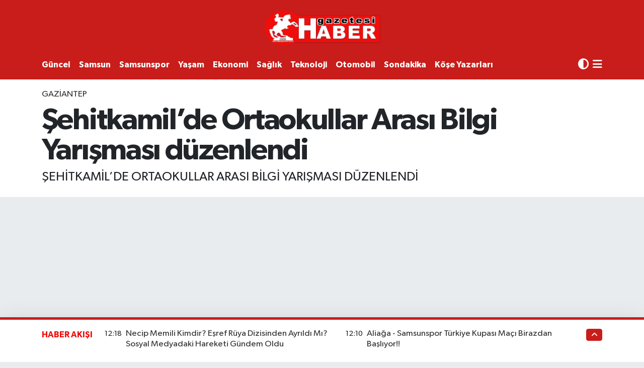

--- FILE ---
content_type: text/html; charset=UTF-8
request_url: https://www.habergazetesi.com.tr/sehitkamilde-ortaokullar-arasi-bilgi-yarismasi-duzenlendi
body_size: 31144
content:
<!DOCTYPE html>
<html lang="tr" data-theme="flow">
<head>
<link rel="dns-prefetch" href="//www.habergazetesi.com.tr">
<link rel="dns-prefetch" href="//habergazetesicomtr.teimg.com">
<link rel="dns-prefetch" href="//static.tebilisim.com">
<link rel="dns-prefetch" href="//feeds.feedburner.com">
<link rel="dns-prefetch" href="//habergazetesi.com.tr">
<link rel="dns-prefetch" href="//www.clarity.ms">
<link rel="dns-prefetch" href="//pagead2.googlesyndication.com">
<link rel="dns-prefetch" href="//cdn.ampproject.org">
<link rel="dns-prefetch" href="//www.googletagmanager.com">
<link rel="dns-prefetch" href="//www.facebook.com">
<link rel="dns-prefetch" href="//www.twitter.com">
<link rel="dns-prefetch" href="//www.instagram.com">
<link rel="dns-prefetch" href="//www.linkedin.com">
<link rel="dns-prefetch" href="//www.youtube.com">
<link rel="dns-prefetch" href="//api.whatsapp.com">
<link rel="dns-prefetch" href="//x.com">
<link rel="dns-prefetch" href="//pinterest.com">
<link rel="dns-prefetch" href="//t.me">
<link rel="dns-prefetch" href="//twitter.com">
<link rel="dns-prefetch" href="//www.pinterest.com">
<link rel="dns-prefetch" href="//apps.apple.com">
<link rel="dns-prefetch" href="//play.google.com">
<link rel="dns-prefetch" href="//tebilisim.com">
<link rel="dns-prefetch" href="//facebook.com">

    <meta charset="utf-8">
<title>Şehitkamil’de Ortaokullar Arası Bilgi Yarışması düzenlendi</title>
<meta name="description" content="ŞEHİTKAMİL’DE ORTAOKULLAR ARASI BİLGİ YARIŞMASI DÜZENLENDİ">
<link rel="canonical" href="https://www.habergazetesi.com.tr/sehitkamilde-ortaokullar-arasi-bilgi-yarismasi-duzenlendi">
<meta name="viewport" content="width=device-width,initial-scale=1">
<meta name="X-UA-Compatible" content="IE=edge">
<meta name="robots" content="max-image-preview:large">
<meta name="theme-color" content="#c81d1a">
<meta name="apple-itunes-app" content="samsun-haber-gazetesi/id6470025908">
<meta name="google-play-app" content="apps/details?id=com.hizweb.habergazetesi.haber">
<meta name="title" content="Şehitkamil’de Ortaokullar Arası Bilgi Yarışması düzenlendi">
<meta name="articleSection" content="news">
<meta name="datePublished" content="2023-12-28T14:01:03+03:00">
<meta name="dateModified" content="2023-12-28T14:05:51+03:00">
<meta name="articleAuthor" content="İhlas Haber Ajansı">
<meta name="author" content="İhlas Haber Ajansı">
<link rel="amphtml" href="https://www.habergazetesi.com.tr/sehitkamilde-ortaokullar-arasi-bilgi-yarismasi-duzenlendi/amp">
<meta property="og:site_name" content="Haber Gazetesi">
<meta property="og:title" content="Şehitkamil’de Ortaokullar Arası Bilgi Yarışması düzenlendi">
<meta property="og:description" content="ŞEHİTKAMİL’DE ORTAOKULLAR ARASI BİLGİ YARIŞMASI DÜZENLENDİ">
<meta property="og:url" content="https://www.habergazetesi.com.tr/sehitkamilde-ortaokullar-arasi-bilgi-yarismasi-duzenlendi">
<meta property="og:image" content="https://habergazetesicomtr.teimg.com/habergazetesi-com-tr/uploads/2023/12/agency/iha/sehitkamilde-ortaokullar-arasi-bilgi-yarismasi-duzenlendi.jpg">
<meta property="og:type" content="article">
<meta property="og:article:published_time" content="2023-12-28T14:01:03+03:00">
<meta property="og:article:modified_time" content="2023-12-28T14:05:51+03:00">
<meta name="twitter:card" content="summary_large_image">
<meta name="twitter:site" content="@haber_gazetesi">
<meta name="twitter:title" content="Şehitkamil’de Ortaokullar Arası Bilgi Yarışması düzenlendi">
<meta name="twitter:description" content="ŞEHİTKAMİL’DE ORTAOKULLAR ARASI BİLGİ YARIŞMASI DÜZENLENDİ">
<meta name="twitter:image" content="https://habergazetesicomtr.teimg.com/habergazetesi-com-tr/uploads/2023/12/agency/iha/sehitkamilde-ortaokullar-arasi-bilgi-yarismasi-duzenlendi.jpg">
<meta name="twitter:url" content="https://www.habergazetesi.com.tr/sehitkamilde-ortaokullar-arasi-bilgi-yarismasi-duzenlendi">
<link rel="shortcut icon" type="image/x-icon" href="https://habergazetesicomtr.teimg.com/habergazetesi-com-tr/uploads/2023/09/hg-ico.png">
<link rel="manifest" href="https://www.habergazetesi.com.tr/manifest.json?v=6.6.4" />
<link rel="preload" href="https://static.tebilisim.com/flow/assets/css/font-awesome/fa-solid-900.woff2" as="font" type="font/woff2" crossorigin />
<link rel="preload" href="https://static.tebilisim.com/flow/assets/css/font-awesome/fa-brands-400.woff2" as="font" type="font/woff2" crossorigin />
<link rel="preload" href="https://static.tebilisim.com/flow/assets/css/weather-icons/font/weathericons-regular-webfont.woff2" as="font" type="font/woff2" crossorigin />
<link rel="preload" href="https://static.tebilisim.com/flow/vendor/te/fonts/gibson/Gibson-Bold.woff2" as="font" type="font/woff2" crossorigin />
<link rel="preload" href="https://static.tebilisim.com/flow/vendor/te/fonts/gibson/Gibson-BoldItalic.woff2" as="font" type="font/woff2" crossorigin />
<link rel="preload" href="https://static.tebilisim.com/flow/vendor/te/fonts/gibson/Gibson-Italic.woff2" as="font" type="font/woff2" crossorigin />
<link rel="preload" href="https://static.tebilisim.com/flow/vendor/te/fonts/gibson/Gibson-Light.woff2" as="font" type="font/woff2" crossorigin />
<link rel="preload" href="https://static.tebilisim.com/flow/vendor/te/fonts/gibson/Gibson-LightItalic.woff2" as="font" type="font/woff2" crossorigin />
<link rel="preload" href="https://static.tebilisim.com/flow/vendor/te/fonts/gibson/Gibson-SemiBold.woff2" as="font" type="font/woff2" crossorigin />
<link rel="preload" href="https://static.tebilisim.com/flow/vendor/te/fonts/gibson/Gibson-SemiBoldItalic.woff2" as="font" type="font/woff2" crossorigin />
<link rel="preload" href="https://static.tebilisim.com/flow/vendor/te/fonts/gibson/Gibson.woff2" as="font" type="font/woff2" crossorigin />


<link rel="preload" as="style" href="https://static.tebilisim.com/flow/vendor/te/fonts/gibson.css?v=6.6.4">
<link rel="stylesheet" href="https://static.tebilisim.com/flow/vendor/te/fonts/gibson.css?v=6.6.4">

<style>:root {
        --te-link-color: #333;
        --te-link-hover-color: #000;
        --te-font: "Gibson";
        --te-secondary-font: "Gibson";
        --te-h1-font-size: 60px;
        --te-color: #c81d1a;
        --te-hover-color: #f00e0b;
        --mm-ocd-width: 85%!important; /*  Mobil Menü Genişliği */
        --swiper-theme-color: var(--te-color)!important;
        --header-13-color: #ffc107;
    }</style><link rel="preload" as="style" href="https://static.tebilisim.com/flow/assets/vendor/bootstrap/css/bootstrap.min.css?v=6.6.4">
<link rel="stylesheet" href="https://static.tebilisim.com/flow/assets/vendor/bootstrap/css/bootstrap.min.css?v=6.6.4">
<link rel="preload" as="style" href="https://static.tebilisim.com/flow/assets/css/app6.6.4.min.css">
<link rel="stylesheet" href="https://static.tebilisim.com/flow/assets/css/app6.6.4.min.css">



<script type="application/ld+json">{"@context":"https:\/\/schema.org","@type":"WebSite","url":"https:\/\/www.habergazetesi.com.tr","potentialAction":{"@type":"SearchAction","target":"https:\/\/www.habergazetesi.com.tr\/arama?q={query}","query-input":"required name=query"}}</script>

<script type="application/ld+json">{"@context":"https:\/\/schema.org","@type":"NewsMediaOrganization","url":"https:\/\/www.habergazetesi.com.tr","name":"Haber Gazetesi, Samsun Haber","logo":"https:\/\/habergazetesicomtr.teimg.com\/habergazetesi-com-tr\/uploads\/2023\/09\/haber-gazetesi-1.PNG","sameAs":["https:\/\/www.facebook.com\/habergazetesi\/","https:\/\/www.twitter.com\/haber_gazetesi","https:\/\/www.linkedin.com\/in\/haber-tv-063867291\/","https:\/\/www.youtube.com\/@HaberGazetesiTV","https:\/\/www.instagram.com\/samsunhabergazetesi\/"]}</script>

<script type="application/ld+json">{"@context":"https:\/\/schema.org","@graph":[{"@type":"SiteNavigationElement","name":"Ana Sayfa","url":"https:\/\/www.habergazetesi.com.tr","@id":"https:\/\/www.habergazetesi.com.tr"},{"@type":"SiteNavigationElement","name":"G\u00dcNDEM","url":"https:\/\/www.habergazetesi.com.tr\/gundem","@id":"https:\/\/www.habergazetesi.com.tr\/gundem"},{"@type":"SiteNavigationElement","name":"S\u0130YASET","url":"https:\/\/www.habergazetesi.com.tr\/siyaset","@id":"https:\/\/www.habergazetesi.com.tr\/siyaset"},{"@type":"SiteNavigationElement","name":"EKONOM\u0130","url":"https:\/\/www.habergazetesi.com.tr\/ekonomi","@id":"https:\/\/www.habergazetesi.com.tr\/ekonomi"},{"@type":"SiteNavigationElement","name":"G\u00dcNCEL","url":"https:\/\/www.habergazetesi.com.tr\/guncel","@id":"https:\/\/www.habergazetesi.com.tr\/guncel"},{"@type":"SiteNavigationElement","name":"SPOR","url":"https:\/\/www.habergazetesi.com.tr\/spor","@id":"https:\/\/www.habergazetesi.com.tr\/spor"},{"@type":"SiteNavigationElement","name":"S\u00fcper Lig","url":"https:\/\/www.habergazetesi.com.tr\/super-lig","@id":"https:\/\/www.habergazetesi.com.tr\/super-lig"},{"@type":"SiteNavigationElement","name":"TFF 1.Lig","url":"https:\/\/www.habergazetesi.com.tr\/spor-toto-1lig","@id":"https:\/\/www.habergazetesi.com.tr\/spor-toto-1lig"},{"@type":"SiteNavigationElement","name":"SAMSUNSPOR","url":"https:\/\/www.habergazetesi.com.tr\/samsunspor","@id":"https:\/\/www.habergazetesi.com.tr\/samsunspor"},{"@type":"SiteNavigationElement","name":"Basketbol","url":"https:\/\/www.habergazetesi.com.tr\/basketbol","@id":"https:\/\/www.habergazetesi.com.tr\/basketbol"},{"@type":"SiteNavigationElement","name":"HABER SPOR","url":"https:\/\/www.habergazetesi.com.tr\/haber-spor","@id":"https:\/\/www.habergazetesi.com.tr\/haber-spor"},{"@type":"SiteNavigationElement","name":"SA\u011eLIK","url":"https:\/\/www.habergazetesi.com.tr\/saglik","@id":"https:\/\/www.habergazetesi.com.tr\/saglik"},{"@type":"SiteNavigationElement","name":"BELED\u0130YELER","url":"https:\/\/www.habergazetesi.com.tr\/belediyeler","@id":"https:\/\/www.habergazetesi.com.tr\/belediyeler"},{"@type":"SiteNavigationElement","name":"PROGRAMLAR","url":"https:\/\/www.habergazetesi.com.tr\/programlar","@id":"https:\/\/www.habergazetesi.com.tr\/programlar"},{"@type":"SiteNavigationElement","name":"Mersin","url":"https:\/\/www.habergazetesi.com.tr\/mersin","@id":"https:\/\/www.habergazetesi.com.tr\/mersin"},{"@type":"SiteNavigationElement","name":"Erzurum","url":"https:\/\/www.habergazetesi.com.tr\/erzurum","@id":"https:\/\/www.habergazetesi.com.tr\/erzurum"},{"@type":"SiteNavigationElement","name":"R\u00f6portaj","url":"https:\/\/www.habergazetesi.com.tr\/roportaj","@id":"https:\/\/www.habergazetesi.com.tr\/roportaj"},{"@type":"SiteNavigationElement","name":"Mu\u011fla","url":"https:\/\/www.habergazetesi.com.tr\/muglanin-haber-merkezi","@id":"https:\/\/www.habergazetesi.com.tr\/muglanin-haber-merkezi"},{"@type":"SiteNavigationElement","name":"K\u00fclt\u00fcr sanat","url":"https:\/\/www.habergazetesi.com.tr\/kultur-sanat-etkinlikleri","@id":"https:\/\/www.habergazetesi.com.tr\/kultur-sanat-etkinlikleri"},{"@type":"SiteNavigationElement","name":"Ayd\u0131n","url":"https:\/\/www.habergazetesi.com.tr\/aydin","@id":"https:\/\/www.habergazetesi.com.tr\/aydin"},{"@type":"SiteNavigationElement","name":"Diyarbak\u0131r","url":"https:\/\/www.habergazetesi.com.tr\/diyarbakir","@id":"https:\/\/www.habergazetesi.com.tr\/diyarbakir"},{"@type":"SiteNavigationElement","name":"Asayi\u015f","url":"https:\/\/www.habergazetesi.com.tr\/asayis","@id":"https:\/\/www.habergazetesi.com.tr\/asayis"},{"@type":"SiteNavigationElement","name":"Van","url":"https:\/\/www.habergazetesi.com.tr\/van","@id":"https:\/\/www.habergazetesi.com.tr\/van"},{"@type":"SiteNavigationElement","name":"Bilecik","url":"https:\/\/www.habergazetesi.com.tr\/bilecik","@id":"https:\/\/www.habergazetesi.com.tr\/bilecik"},{"@type":"SiteNavigationElement","name":"Yalova","url":"https:\/\/www.habergazetesi.com.tr\/yalova","@id":"https:\/\/www.habergazetesi.com.tr\/yalova"},{"@type":"SiteNavigationElement","name":"Genel","url":"https:\/\/www.habergazetesi.com.tr\/genel","@id":"https:\/\/www.habergazetesi.com.tr\/genel"},{"@type":"SiteNavigationElement","name":"\u015eanl\u0131urfa","url":"https:\/\/www.habergazetesi.com.tr\/sanliurfa","@id":"https:\/\/www.habergazetesi.com.tr\/sanliurfa"},{"@type":"SiteNavigationElement","name":"\u00c7evre","url":"https:\/\/www.habergazetesi.com.tr\/cevre","@id":"https:\/\/www.habergazetesi.com.tr\/cevre"},{"@type":"SiteNavigationElement","name":"Eski\u015fehir","url":"https:\/\/www.habergazetesi.com.tr\/eskisehir","@id":"https:\/\/www.habergazetesi.com.tr\/eskisehir"},{"@type":"SiteNavigationElement","name":"Osmaniye","url":"https:\/\/www.habergazetesi.com.tr\/osmaniye","@id":"https:\/\/www.habergazetesi.com.tr\/osmaniye"},{"@type":"SiteNavigationElement","name":"Denizli","url":"https:\/\/www.habergazetesi.com.tr\/denizli","@id":"https:\/\/www.habergazetesi.com.tr\/denizli"},{"@type":"SiteNavigationElement","name":"Hakkari","url":"https:\/\/www.habergazetesi.com.tr\/hakkari","@id":"https:\/\/www.habergazetesi.com.tr\/hakkari"},{"@type":"SiteNavigationElement","name":"Bitlis","url":"https:\/\/www.habergazetesi.com.tr\/bitlis","@id":"https:\/\/www.habergazetesi.com.tr\/bitlis"},{"@type":"SiteNavigationElement","name":"Nev\u015fehir","url":"https:\/\/www.habergazetesi.com.tr\/nevsehir-haberleri-son-dakika","@id":"https:\/\/www.habergazetesi.com.tr\/nevsehir-haberleri-son-dakika"},{"@type":"SiteNavigationElement","name":"Bursa","url":"https:\/\/www.habergazetesi.com.tr\/bursa","@id":"https:\/\/www.habergazetesi.com.tr\/bursa"},{"@type":"SiteNavigationElement","name":"Kastamonu","url":"https:\/\/www.habergazetesi.com.tr\/kastamonu-gazetesi-son-dakika-haberleri","@id":"https:\/\/www.habergazetesi.com.tr\/kastamonu-gazetesi-son-dakika-haberleri"},{"@type":"SiteNavigationElement","name":"Antalya","url":"https:\/\/www.habergazetesi.com.tr\/antalya","@id":"https:\/\/www.habergazetesi.com.tr\/antalya"},{"@type":"SiteNavigationElement","name":"Bal\u0131kesir","url":"https:\/\/www.habergazetesi.com.tr\/balikesir","@id":"https:\/\/www.habergazetesi.com.tr\/balikesir"},{"@type":"SiteNavigationElement","name":"Tokat","url":"https:\/\/www.habergazetesi.com.tr\/tokat","@id":"https:\/\/www.habergazetesi.com.tr\/tokat"},{"@type":"SiteNavigationElement","name":"Edirne","url":"https:\/\/www.habergazetesi.com.tr\/edirne","@id":"https:\/\/www.habergazetesi.com.tr\/edirne"},{"@type":"SiteNavigationElement","name":"Elaz\u0131\u011f","url":"https:\/\/www.habergazetesi.com.tr\/elazig","@id":"https:\/\/www.habergazetesi.com.tr\/elazig"},{"@type":"SiteNavigationElement","name":"Malatya","url":"https:\/\/www.habergazetesi.com.tr\/malatya","@id":"https:\/\/www.habergazetesi.com.tr\/malatya"},{"@type":"SiteNavigationElement","name":"Ordu","url":"https:\/\/www.habergazetesi.com.tr\/ordu","@id":"https:\/\/www.habergazetesi.com.tr\/ordu"},{"@type":"SiteNavigationElement","name":"Politika","url":"https:\/\/www.habergazetesi.com.tr\/politika","@id":"https:\/\/www.habergazetesi.com.tr\/politika"},{"@type":"SiteNavigationElement","name":"Zonguldak","url":"https:\/\/www.habergazetesi.com.tr\/zonguldak","@id":"https:\/\/www.habergazetesi.com.tr\/zonguldak"},{"@type":"SiteNavigationElement","name":"D\u00fczce","url":"https:\/\/www.habergazetesi.com.tr\/duzce","@id":"https:\/\/www.habergazetesi.com.tr\/duzce"},{"@type":"SiteNavigationElement","name":"\u015e\u0131rnak","url":"https:\/\/www.habergazetesi.com.tr\/sirnak","@id":"https:\/\/www.habergazetesi.com.tr\/sirnak"},{"@type":"SiteNavigationElement","name":"Bolu","url":"https:\/\/www.habergazetesi.com.tr\/bolu","@id":"https:\/\/www.habergazetesi.com.tr\/bolu"},{"@type":"SiteNavigationElement","name":"Teknoloji","url":"https:\/\/www.habergazetesi.com.tr\/teknoloji","@id":"https:\/\/www.habergazetesi.com.tr\/teknoloji"},{"@type":"SiteNavigationElement","name":"D\u00fcnya","url":"https:\/\/www.habergazetesi.com.tr\/dunya","@id":"https:\/\/www.habergazetesi.com.tr\/dunya"},{"@type":"SiteNavigationElement","name":"Bilim ve teknoloji","url":"https:\/\/www.habergazetesi.com.tr\/bilim-ve-teknoloji","@id":"https:\/\/www.habergazetesi.com.tr\/bilim-ve-teknoloji"},{"@type":"SiteNavigationElement","name":"Gaziantep","url":"https:\/\/www.habergazetesi.com.tr\/gaziantep","@id":"https:\/\/www.habergazetesi.com.tr\/gaziantep"},{"@type":"SiteNavigationElement","name":"Izmir","url":"https:\/\/www.habergazetesi.com.tr\/izmir-son-dakika-haberleri","@id":"https:\/\/www.habergazetesi.com.tr\/izmir-son-dakika-haberleri"},{"@type":"SiteNavigationElement","name":"Sivas","url":"https:\/\/www.habergazetesi.com.tr\/sivas","@id":"https:\/\/www.habergazetesi.com.tr\/sivas"},{"@type":"SiteNavigationElement","name":"U\u015fak","url":"https:\/\/www.habergazetesi.com.tr\/usak","@id":"https:\/\/www.habergazetesi.com.tr\/usak"},{"@type":"SiteNavigationElement","name":"Manisa","url":"https:\/\/www.habergazetesi.com.tr\/manisa","@id":"https:\/\/www.habergazetesi.com.tr\/manisa"},{"@type":"SiteNavigationElement","name":"Amasya Haber","url":"https:\/\/www.habergazetesi.com.tr\/amasya-haber","@id":"https:\/\/www.habergazetesi.com.tr\/amasya-haber"},{"@type":"SiteNavigationElement","name":"Giresun","url":"https:\/\/www.habergazetesi.com.tr\/giresun","@id":"https:\/\/www.habergazetesi.com.tr\/giresun"},{"@type":"SiteNavigationElement","name":"Siirt","url":"https:\/\/www.habergazetesi.com.tr\/siirt","@id":"https:\/\/www.habergazetesi.com.tr\/siirt"},{"@type":"SiteNavigationElement","name":"K\u0131rklareli","url":"https:\/\/www.habergazetesi.com.tr\/kirklareli","@id":"https:\/\/www.habergazetesi.com.tr\/kirklareli"},{"@type":"SiteNavigationElement","name":"K\u00fctahya","url":"https:\/\/www.habergazetesi.com.tr\/kutahya","@id":"https:\/\/www.habergazetesi.com.tr\/kutahya"},{"@type":"SiteNavigationElement","name":"Sakarya","url":"https:\/\/www.habergazetesi.com.tr\/sakarya","@id":"https:\/\/www.habergazetesi.com.tr\/sakarya"},{"@type":"SiteNavigationElement","name":"Erzincan","url":"https:\/\/www.habergazetesi.com.tr\/erzincan","@id":"https:\/\/www.habergazetesi.com.tr\/erzincan"},{"@type":"SiteNavigationElement","name":"\u00c7orum","url":"https:\/\/www.habergazetesi.com.tr\/corum","@id":"https:\/\/www.habergazetesi.com.tr\/corum"},{"@type":"SiteNavigationElement","name":"\u00c7ank\u0131r\u0131","url":"https:\/\/www.habergazetesi.com.tr\/cankiri","@id":"https:\/\/www.habergazetesi.com.tr\/cankiri"},{"@type":"SiteNavigationElement","name":"Bayburt","url":"https:\/\/www.habergazetesi.com.tr\/bayburt","@id":"https:\/\/www.habergazetesi.com.tr\/bayburt"},{"@type":"SiteNavigationElement","name":"Hatay","url":"https:\/\/www.habergazetesi.com.tr\/hatay","@id":"https:\/\/www.habergazetesi.com.tr\/hatay"},{"@type":"SiteNavigationElement","name":"Mardin","url":"https:\/\/www.habergazetesi.com.tr\/mardin","@id":"https:\/\/www.habergazetesi.com.tr\/mardin"},{"@type":"SiteNavigationElement","name":"Tekirda\u011f","url":"https:\/\/www.habergazetesi.com.tr\/tekirdag","@id":"https:\/\/www.habergazetesi.com.tr\/tekirdag"},{"@type":"SiteNavigationElement","name":"Kars","url":"https:\/\/www.habergazetesi.com.tr\/karsin-haber-merkezi","@id":"https:\/\/www.habergazetesi.com.tr\/karsin-haber-merkezi"},{"@type":"SiteNavigationElement","name":"Kahramanmara\u015f","url":"https:\/\/www.habergazetesi.com.tr\/kahramanmaras","@id":"https:\/\/www.habergazetesi.com.tr\/kahramanmaras"},{"@type":"SiteNavigationElement","name":"Ardahan","url":"https:\/\/www.habergazetesi.com.tr\/ardahan","@id":"https:\/\/www.habergazetesi.com.tr\/ardahan"},{"@type":"SiteNavigationElement","name":"Batman","url":"https:\/\/www.habergazetesi.com.tr\/batman","@id":"https:\/\/www.habergazetesi.com.tr\/batman"},{"@type":"SiteNavigationElement","name":"Trabzon","url":"https:\/\/www.habergazetesi.com.tr\/trabzon","@id":"https:\/\/www.habergazetesi.com.tr\/trabzon"},{"@type":"SiteNavigationElement","name":"Sinop","url":"https:\/\/www.habergazetesi.com.tr\/sinop","@id":"https:\/\/www.habergazetesi.com.tr\/sinop"},{"@type":"SiteNavigationElement","name":"\u00c7anakkale","url":"https:\/\/www.habergazetesi.com.tr\/canakkale","@id":"https:\/\/www.habergazetesi.com.tr\/canakkale"},{"@type":"SiteNavigationElement","name":"E\u011fitim","url":"https:\/\/www.habergazetesi.com.tr\/egitim","@id":"https:\/\/www.habergazetesi.com.tr\/egitim"},{"@type":"SiteNavigationElement","name":"Karaman","url":"https:\/\/www.habergazetesi.com.tr\/karamandan-haberler","@id":"https:\/\/www.habergazetesi.com.tr\/karamandan-haberler"},{"@type":"SiteNavigationElement","name":"Haberde insan","url":"https:\/\/www.habergazetesi.com.tr\/haberde-insan","@id":"https:\/\/www.habergazetesi.com.tr\/haberde-insan"},{"@type":"SiteNavigationElement","name":"T\u00dcRK\u0130YE","url":"https:\/\/www.habergazetesi.com.tr\/turkiye","@id":"https:\/\/www.habergazetesi.com.tr\/turkiye"},{"@type":"SiteNavigationElement","name":"Tunceli","url":"https:\/\/www.habergazetesi.com.tr\/tunceli","@id":"https:\/\/www.habergazetesi.com.tr\/tunceli"},{"@type":"SiteNavigationElement","name":"Bart\u0131n","url":"https:\/\/www.habergazetesi.com.tr\/bartin","@id":"https:\/\/www.habergazetesi.com.tr\/bartin"},{"@type":"SiteNavigationElement","name":"Bing\u00f6l","url":"https:\/\/www.habergazetesi.com.tr\/bingol","@id":"https:\/\/www.habergazetesi.com.tr\/bingol"},{"@type":"SiteNavigationElement","name":"Mu\u015f","url":"https:\/\/www.habergazetesi.com.tr\/mus-haberleri","@id":"https:\/\/www.habergazetesi.com.tr\/mus-haberleri"},{"@type":"SiteNavigationElement","name":"SAMSUN","url":"https:\/\/www.habergazetesi.com.tr\/samsun","@id":"https:\/\/www.habergazetesi.com.tr\/samsun"},{"@type":"SiteNavigationElement","name":"Yozgat","url":"https:\/\/www.habergazetesi.com.tr\/yozgat","@id":"https:\/\/www.habergazetesi.com.tr\/yozgat"},{"@type":"SiteNavigationElement","name":"K\u0131r\u015fehir","url":"https:\/\/www.habergazetesi.com.tr\/kirsehir","@id":"https:\/\/www.habergazetesi.com.tr\/kirsehir"},{"@type":"SiteNavigationElement","name":"Ya\u015fam","url":"https:\/\/www.habergazetesi.com.tr\/yasam","@id":"https:\/\/www.habergazetesi.com.tr\/yasam"},{"@type":"SiteNavigationElement","name":"Karab\u00fck","url":"https:\/\/www.habergazetesi.com.tr\/karabuk-haber-son-dakika","@id":"https:\/\/www.habergazetesi.com.tr\/karabuk-haber-son-dakika"},{"@type":"SiteNavigationElement","name":"G\u00fcm\u00fc\u015fhane","url":"https:\/\/www.habergazetesi.com.tr\/gumushane","@id":"https:\/\/www.habergazetesi.com.tr\/gumushane"},{"@type":"SiteNavigationElement","name":"K\u0131r\u0131kkale","url":"https:\/\/www.habergazetesi.com.tr\/kirikkaleden-haberler","@id":"https:\/\/www.habergazetesi.com.tr\/kirikkaleden-haberler"},{"@type":"SiteNavigationElement","name":"Kilis","url":"https:\/\/www.habergazetesi.com.tr\/kilisten-haberler","@id":"https:\/\/www.habergazetesi.com.tr\/kilisten-haberler"},{"@type":"SiteNavigationElement","name":"Burdur","url":"https:\/\/www.habergazetesi.com.tr\/burdur","@id":"https:\/\/www.habergazetesi.com.tr\/burdur"},{"@type":"SiteNavigationElement","name":"Rize","url":"https:\/\/www.habergazetesi.com.tr\/rize","@id":"https:\/\/www.habergazetesi.com.tr\/rize"},{"@type":"SiteNavigationElement","name":"English","url":"https:\/\/www.habergazetesi.com.tr\/en","@id":"https:\/\/www.habergazetesi.com.tr\/en"},{"@type":"SiteNavigationElement","name":"OTOMOB\u0130L","url":"https:\/\/www.habergazetesi.com.tr\/otomobil","@id":"https:\/\/www.habergazetesi.com.tr\/otomobil"},{"@type":"SiteNavigationElement","name":"Artvin","url":"https:\/\/www.habergazetesi.com.tr\/artvin","@id":"https:\/\/www.habergazetesi.com.tr\/artvin"},{"@type":"SiteNavigationElement","name":"Isparta","url":"https:\/\/www.habergazetesi.com.tr\/isparta-son-dakika-haberleri","@id":"https:\/\/www.habergazetesi.com.tr\/isparta-son-dakika-haberleri"},{"@type":"SiteNavigationElement","name":"Izmir","url":"https:\/\/www.habergazetesi.com.tr\/izmir","@id":"https:\/\/www.habergazetesi.com.tr\/izmir"},{"@type":"SiteNavigationElement","name":"Nev\u015fehir","url":"https:\/\/www.habergazetesi.com.tr\/nevsehir","@id":"https:\/\/www.habergazetesi.com.tr\/nevsehir"},{"@type":"SiteNavigationElement","name":"Mu\u011fla","url":"https:\/\/www.habergazetesi.com.tr\/mugla","@id":"https:\/\/www.habergazetesi.com.tr\/mugla"},{"@type":"SiteNavigationElement","name":"Kayseri","url":"https:\/\/www.habergazetesi.com.tr\/kayseri","@id":"https:\/\/www.habergazetesi.com.tr\/kayseri"},{"@type":"SiteNavigationElement","name":"Ni\u011fde","url":"https:\/\/www.habergazetesi.com.tr\/nigde","@id":"https:\/\/www.habergazetesi.com.tr\/nigde"},{"@type":"SiteNavigationElement","name":"Karaman","url":"https:\/\/www.habergazetesi.com.tr\/karaman","@id":"https:\/\/www.habergazetesi.com.tr\/karaman"},{"@type":"SiteNavigationElement","name":"I\u011fd\u0131r","url":"https:\/\/www.habergazetesi.com.tr\/igdir","@id":"https:\/\/www.habergazetesi.com.tr\/igdir"},{"@type":"SiteNavigationElement","name":"K\u00fclt\u00fcr-sanat","url":"https:\/\/www.habergazetesi.com.tr\/kultur-sanat","@id":"https:\/\/www.habergazetesi.com.tr\/kultur-sanat"},{"@type":"SiteNavigationElement","name":"Mu\u015f","url":"https:\/\/www.habergazetesi.com.tr\/mus","@id":"https:\/\/www.habergazetesi.com.tr\/mus"},{"@type":"SiteNavigationElement","name":"Istanbul","url":"https:\/\/www.habergazetesi.com.tr\/istanbul","@id":"https:\/\/www.habergazetesi.com.tr\/istanbul"},{"@type":"SiteNavigationElement","name":"Kastamonu","url":"https:\/\/www.habergazetesi.com.tr\/kastamonu","@id":"https:\/\/www.habergazetesi.com.tr\/kastamonu"},{"@type":"SiteNavigationElement","name":"Kocaeli","url":"https:\/\/www.habergazetesi.com.tr\/kocaeli","@id":"https:\/\/www.habergazetesi.com.tr\/kocaeli"},{"@type":"SiteNavigationElement","name":"K\u0131r\u0131kkale","url":"https:\/\/www.habergazetesi.com.tr\/kirikkale","@id":"https:\/\/www.habergazetesi.com.tr\/kirikkale"},{"@type":"SiteNavigationElement","name":"Kars","url":"https:\/\/www.habergazetesi.com.tr\/kars","@id":"https:\/\/www.habergazetesi.com.tr\/kars"},{"@type":"SiteNavigationElement","name":"Karab\u00fck","url":"https:\/\/www.habergazetesi.com.tr\/karabuk","@id":"https:\/\/www.habergazetesi.com.tr\/karabuk"},{"@type":"SiteNavigationElement","name":"Kilis","url":"https:\/\/www.habergazetesi.com.tr\/kilis","@id":"https:\/\/www.habergazetesi.com.tr\/kilis"},{"@type":"SiteNavigationElement","name":"New york","url":"https:\/\/www.habergazetesi.com.tr\/new-york","@id":"https:\/\/www.habergazetesi.com.tr\/new-york"},{"@type":"SiteNavigationElement","name":"Isparta","url":"https:\/\/www.habergazetesi.com.tr\/isparta","@id":"https:\/\/www.habergazetesi.com.tr\/isparta"},{"@type":"SiteNavigationElement","name":"Konya","url":"https:\/\/www.habergazetesi.com.tr\/konya","@id":"https:\/\/www.habergazetesi.com.tr\/konya"},{"@type":"SiteNavigationElement","name":"Yerel","url":"https:\/\/www.habergazetesi.com.tr\/yerel","@id":"https:\/\/www.habergazetesi.com.tr\/yerel"},{"@type":"SiteNavigationElement","name":"MAGAZ\u0130N","url":"https:\/\/www.habergazetesi.com.tr\/magazin-1","@id":"https:\/\/www.habergazetesi.com.tr\/magazin-1"},{"@type":"SiteNavigationElement","name":"Ankara Haber","url":"https:\/\/www.habergazetesi.com.tr\/ankara","@id":"https:\/\/www.habergazetesi.com.tr\/ankara"},{"@type":"SiteNavigationElement","name":"Ankara Haber","url":"https:\/\/www.habergazetesi.com.tr\/ankara-haber","@id":"https:\/\/www.habergazetesi.com.tr\/ankara-haber"},{"@type":"SiteNavigationElement","name":"\u0130leti\u015fim - Bize Ula\u015f\u0131n","url":"https:\/\/www.habergazetesi.com.tr\/iletisim","@id":"https:\/\/www.habergazetesi.com.tr\/iletisim"},{"@type":"SiteNavigationElement","name":"Gizlilik Politikas\u0131 \/ Privacy Policy","url":"https:\/\/www.habergazetesi.com.tr\/gizlilik-politikasi-privacy-policy","@id":"https:\/\/www.habergazetesi.com.tr\/gizlilik-politikasi-privacy-policy"},{"@type":"SiteNavigationElement","name":"Gizlilik S\u00f6zle\u015fmesi","url":"https:\/\/www.habergazetesi.com.tr\/gizlilik-sozlesmesi","@id":"https:\/\/www.habergazetesi.com.tr\/gizlilik-sozlesmesi"},{"@type":"SiteNavigationElement","name":"KVKK Ayd\u0131nlatma Metni","url":"https:\/\/www.habergazetesi.com.tr\/kvkk-aydinlatma-metni","@id":"https:\/\/www.habergazetesi.com.tr\/kvkk-aydinlatma-metni"},{"@type":"SiteNavigationElement","name":"Kullan\u0131m Ko\u015fullar\u0131","url":"https:\/\/www.habergazetesi.com.tr\/kullanim-kosullari","@id":"https:\/\/www.habergazetesi.com.tr\/kullanim-kosullari"},{"@type":"SiteNavigationElement","name":"Yazarlar","url":"https:\/\/www.habergazetesi.com.tr\/yazarlar","@id":"https:\/\/www.habergazetesi.com.tr\/yazarlar"},{"@type":"SiteNavigationElement","name":"Foto Galeri","url":"https:\/\/www.habergazetesi.com.tr\/foto-galeri","@id":"https:\/\/www.habergazetesi.com.tr\/foto-galeri"},{"@type":"SiteNavigationElement","name":"Video Galeri","url":"https:\/\/www.habergazetesi.com.tr\/video","@id":"https:\/\/www.habergazetesi.com.tr\/video"},{"@type":"SiteNavigationElement","name":"Biyografiler","url":"https:\/\/www.habergazetesi.com.tr\/biyografi","@id":"https:\/\/www.habergazetesi.com.tr\/biyografi"},{"@type":"SiteNavigationElement","name":"Firma Rehberi","url":"https:\/\/www.habergazetesi.com.tr\/rehber","@id":"https:\/\/www.habergazetesi.com.tr\/rehber"},{"@type":"SiteNavigationElement","name":"Seri \u0130lanlar","url":"https:\/\/www.habergazetesi.com.tr\/ilan","@id":"https:\/\/www.habergazetesi.com.tr\/ilan"},{"@type":"SiteNavigationElement","name":"Vefatlar","url":"https:\/\/www.habergazetesi.com.tr\/vefat","@id":"https:\/\/www.habergazetesi.com.tr\/vefat"},{"@type":"SiteNavigationElement","name":"R\u00f6portajlar","url":"https:\/\/www.habergazetesi.com.tr\/roportaj","@id":"https:\/\/www.habergazetesi.com.tr\/roportaj"},{"@type":"SiteNavigationElement","name":"Anketler","url":"https:\/\/www.habergazetesi.com.tr\/anketler","@id":"https:\/\/www.habergazetesi.com.tr\/anketler"},{"@type":"SiteNavigationElement","name":"Bafra Bug\u00fcn, Yar\u0131n ve 1 Haftal\u0131k Hava Durumu Tahmini","url":"https:\/\/www.habergazetesi.com.tr\/bafra-hava-durumu","@id":"https:\/\/www.habergazetesi.com.tr\/bafra-hava-durumu"},{"@type":"SiteNavigationElement","name":"Bafra Namaz Vakitleri","url":"https:\/\/www.habergazetesi.com.tr\/bafra-namaz-vakitleri","@id":"https:\/\/www.habergazetesi.com.tr\/bafra-namaz-vakitleri"},{"@type":"SiteNavigationElement","name":"Puan Durumu ve Fikst\u00fcr","url":"https:\/\/www.habergazetesi.com.tr\/futbol\/super-lig-puan-durumu-ve-fikstur","@id":"https:\/\/www.habergazetesi.com.tr\/futbol\/super-lig-puan-durumu-ve-fikstur"}]}</script>

<script type="application/ld+json">{"@context":"https:\/\/schema.org","@type":"BreadcrumbList","itemListElement":[{"@type":"ListItem","position":1,"item":{"@type":"Thing","@id":"https:\/\/www.habergazetesi.com.tr","name":"Haberler"}}]}</script>
<script type="application/ld+json">{"@context":"https:\/\/schema.org","@type":"NewsArticle","headline":"\u015eehitkamil\u2019de Ortaokullar Aras\u0131 Bilgi Yar\u0131\u015fmas\u0131 d\u00fczenlendi","articleSection":"Gaziantep","dateCreated":"2023-12-28T14:01:03+03:00","datePublished":"2023-12-28T14:01:03+03:00","dateModified":"2023-12-28T14:05:51+03:00","wordCount":683,"genre":"news","mainEntityOfPage":{"@type":"WebPage","@id":"https:\/\/www.habergazetesi.com.tr\/sehitkamilde-ortaokullar-arasi-bilgi-yarismasi-duzenlendi"},"articleBody":"<p>\u015eehitkamil Belediyesi, \u015eehitkamil Kaymakaml\u0131\u011f\u0131 ve \u015eehitkamil \u0130l\u00e7e Milli E\u011fitim M\u00fcd\u00fcrl\u00fc\u011f\u00fc i\u015fbirli\u011fince Ortaokullar Aras\u0131 Bilgi Yar\u0131\u015fmas\u0131 d\u00fczenlendi. 90 ortaokuldan finale kalan 4 ortaokul, birinci olmak i\u00e7in k\u0131yas\u0131ya m\u00fccadele etti.\n<\/p><p>Ortaokullar Aras\u0131 Bilgi Yar\u0131\u015fmas\u0131 finali, \u015eehitkamil K\u00fclt\u00fcr ve Kongre Merkezi\u2019nde d\u00fczenlendi. Programa; \u015eehitkamil Belediye Ba\u015fkan\u0131 R\u0131dvan Fad\u0131lo\u011flu, \u015eehitkamil \u0130l\u00e7e Milli E\u011fitim M\u00fcd\u00fcr\u00fc Mehmet Ya\u011fc\u0131, \u015eehitkamil Belediye Ba\u015fkan Yard\u0131mc\u0131s\u0131 Fatih Ermeydan, okul idarecileri, \u00f6\u011fretmenler ve \u00e7ok say\u0131da \u00f6\u011frenci kat\u0131ld\u0131. Finale kalan 4 ortaokul, birinci olmak i\u00e7in k\u0131yas\u0131ya m\u00fccadele etti. Yar\u0131\u015fmalar sonunda; Osmangazi Ortaokulu birinci, Sebiha R\u0131fat Kaleo\u011flu Ortaokulu ikinci, Merve\u015fehir Ortaokulu \u00fc\u00e7\u00fcnc\u00fc, Emine Konuko\u011flu \u0130mam Hatip Ortaokulu ise d\u00f6rd\u00fcnc\u00fc oldu.\n<\/p><p>\"T\u00fcm \u00f6\u011frencilerimiz y\u00fcrekten kutluyorum\"\n<\/p><p>Yar\u0131\u015fma sonras\u0131 a\u00e7\u0131klamada bulunan \u015eehitkamil Belediye Ba\u015fkan\u0131 R\u0131dvan Fad\u0131lo\u011flu, \u201c\u015eehitkamil Belediyesi olarak okul \u00f6ncesinden ba\u015flay\u0131p, mezun olana kadar her noktada e\u011fitime destek vermeye gayret g\u00f6steriyoruz. Gelece\u011fimizin teminat\u0131 olan yavrular\u0131m\u0131z\u0131n da bu t\u00fcr etkinliklerle, hem karde\u015fli\u011fin hem dostum hem de bilginin peki\u015fmesi a\u00e7\u0131s\u0131ndan bu etkinliklerin devam etmesini istiyoruz. Bizim \u00e7ocuklu\u011fumuzda \u00e7ok yo\u011fun olarak okullar aras\u0131 yar\u0131\u015fmalar yap\u0131l\u0131rd\u0131. Fakat son d\u00f6nemlerde bunlar\u0131 g\u00f6remiyorduk. Bundan \u00f6nceki d\u00f6nemde \u0130l Milli E\u011fitim M\u00fcd\u00fcr\u00fcm\u00fcz, \u0130l\u00e7e Milli E\u011fitim M\u00fcd\u00fcr\u00fcm\u00fcz ve o d\u00f6neme Vali ve Kaymakamlar\u0131yla beraber isti\u015fare neticesinde bu i\u015fi geleneksel hale getirelim dedik. Tabii \u015fimdi burada bak\u0131yorum, \u00fcz\u00fclen karde\u015flerimizi var ama demin moderat\u00f6r\u00fcm\u00fcz\u00fcn de dedi\u011fi gibi asl\u0131nda \u00fcz\u00fclmeye hi\u00e7 gerek yok. Bizim g\u00f6nl\u00fcm\u00fczde hepiniz birincisiniz. Nedenine gelince, \u00f6ncelikle medeni cesaretle buraya gelip bu yar\u0131\u015fman\u0131n i\u00e7erisinde oluyor olmak bizim i\u00e7in en \u00f6nemli de\u011fer. Ondan sonraki safhalarda bir dikkat kayg\u0131yla hata yap\u0131labilir, ama bunlar ayn\u0131 zamanda gelece\u011fe y\u00f6nelik olarak yar\u0131n girece\u011finiz s\u0131navlarda, kendinizin daha dikkatli olmas\u0131n\u0131 sa\u011flamak ad\u0131na, ba\u015far\u0131n\u0131n detayl\u0131 gizli oldu\u011funu g\u00f6rebilecek \u015fekilde farkl\u0131l\u0131klar\u0131 zenginlik haline getirebilecek \u015fekilde bir bak\u0131\u015f a\u00e7\u0131s\u0131 getirecek. Tabii isteriz ki hepsi ayn\u0131 kategoride 20 soru \u00fczerinden 200 puan als\u0131n ama a\u00e7\u0131k\u00e7a s\u00f6yl\u00fcyoruz, bizim g\u00f6nl\u00fcm\u00fczde hepsi de zaten 200 puan\u0131 ald\u0131. Bizim buradaki amac\u0131m\u0131z bu karde\u015flik hukuku i\u00e7erisinde yar\u0131\u015fma ortam\u0131n\u0131 onlara ya\u015fatmakt\u0131r. Emek veren, Milli E\u011fitim camias\u0131na y\u00fcrekten te\u015fekk\u00fcr ediyorum. T\u00fcm ekip arkada\u015flar\u0131ma y\u00fcrekten te\u015fekk\u00fcr ediyorum. \u00d6zellikle \u00f6\u011frencilerimizin bu sahneye gelebilmesine destek veren \u00f6\u011fretmenlerimize, okul y\u00f6neticilerimize y\u00fcrekten te\u015fekk\u00fcr ediyorum. Burada bulunan bulunmayan t\u00fcm \u00f6\u011frencilerimiz y\u00fcrekten kutluyorum. Ba\u015far\u0131lar\u0131n\u0131z\u0131n devam\u0131n\u0131 diliyorum\u201d \u015feklinde konu\u015ftu.\n<\/p><p>\"Bizim g\u00f6nl\u00fcm\u00fczde t\u00fcm \u00f6\u011frencilerimiz birincidir\"\n<\/p><p>Yar\u0131\u015fma sonras\u0131 konu\u015fan \u015eehitkamil \u0130l\u00e7e Milli E\u011fitim M\u00fcd\u00fcr\u00fc Mehmet Ya\u011fc\u0131, \u201cB\u00f6ylesine g\u00fczel ve anlaml\u0131 bir programda sizlerle birlikte olmaktan gurur duyuyorum. Bu konuda eme\u011fi ge\u00e7en ba\u015fta Kaymakam\u0131m\u0131z ve Ba\u015fkan\u0131m\u0131z olmak \u00fczere eme\u011fi ge\u00e7en herkese te\u015fekk\u00fcr ediyorum. Okul idarecilerimiz \u00e7ok b\u00fcy\u00fck katk\u0131 sundular, \u00f6\u011fretmenlerimiz bu zor \u015fartlara ra\u011fmen ellerinden gelen gayreti g\u00f6sterdiler. Eksi\u011fimiz, yanl\u0131\u015f\u0131m\u0131z, do\u011frumuzla \u00e7ok g\u00fczel bir sonu\u00e7 ortaya konuldu. Elbette bu t\u00fcr yar\u0131\u015fmalarda birinci ikinci veya \u00fc\u00e7\u00fcnc\u00fc olacakt\u0131r ama bizim g\u00f6nl\u00fcm\u00fczde t\u00fcm \u00f6\u011frencilerimiz birincidir. \u00d6nemli olan burada \u00e7ocuklar\u0131m\u0131z\u0131n kendilerini g\u00f6stermesidir. Ben dereceye giren t\u00fcm \u00f6\u011frencilerimizi y\u00fcrekten kutluyorum. Ba\u015far\u0131lar\u0131n\u0131n devam\u0131n\u0131 diliyorum \u201d ifadelerini kulland\u0131.\n<\/p><p>Yap\u0131lan konu\u015fmalar\u0131n ard\u0131ndan dereceye giren \u00f6\u011frencilere \u00f6d\u00fclleri; \u015eehitkamil Belediye Ba\u015fkan\u0131 R\u0131dvan Fad\u0131lo\u011flu ve \u015eehitkamil \u0130l\u00e7e Milli E\u011fitim M\u00fcd\u00fcr\u00fc Mehmet Ya\u011fc\u0131 taraf\u0131ndan verildi.\n<\/p>","description":"\u015eEH\u0130TKAM\u0130L\u2019DE ORTAOKULLAR ARASI B\u0130LG\u0130 YARI\u015eMASI D\u00dcZENLEND\u0130","inLanguage":"tr-TR","keywords":[],"image":{"@type":"ImageObject","url":"https:\/\/habergazetesicomtr.teimg.com\/crop\/1280x720\/habergazetesi-com-tr\/uploads\/2023\/12\/agency\/iha\/sehitkamilde-ortaokullar-arasi-bilgi-yarismasi-duzenlendi.jpg","width":"1280","height":"720","caption":"\u015eehitkamil\u2019de Ortaokullar Aras\u0131 Bilgi Yar\u0131\u015fmas\u0131 d\u00fczenlendi"},"publishingPrinciples":"https:\/\/www.habergazetesi.com.tr\/gizlilik-sozlesmesi","isFamilyFriendly":"http:\/\/schema.org\/True","isAccessibleForFree":"http:\/\/schema.org\/True","publisher":{"@type":"Organization","name":"Haber Gazetesi, Samsun Haber","image":"https:\/\/habergazetesicomtr.teimg.com\/habergazetesi-com-tr\/uploads\/2023\/09\/haber-gazetesi-1.PNG","logo":{"@type":"ImageObject","url":"https:\/\/habergazetesicomtr.teimg.com\/habergazetesi-com-tr\/uploads\/2023\/09\/haber-gazetesi-1.PNG","width":"640","height":"375"}},"author":{"@type":"Person","name":"Samsun Haber","honorificPrefix":"","jobTitle":"Gazeteci","url":null}}</script>
<script data-cfasync="false" src="https://static.tebilisim.com/flow/assets/js/dark-mode.js?v=6.6.4"></script>





<meta name="google-site-verification" content="-o8Z07HFtkUaClhz50xswwM4sufUUPgS_qmtWP9-vkk" />

<link rel="alternate" type="application/rss+xml" href="https://feeds.feedburner.com/habergazetesi/CPhjiwHGvH4" />
<link rel="alternate" type="application/rss+xml" href="https://feeds.feedburner.com/habergazetesi/ynqb712fytv" />
<link rel="alternate" type="application/rss+xml" href="https://habergazetesi.com.tr/rss">

<meta name="google-adsense-account" content="ca-pub-1865787037265190">

<script type="text/javascript">
    (function(c,l,a,r,i,t,y){
        c[a]=c[a]||function(){(c[a].q=c[a].q||[]).push(arguments)};
        t=l.createElement(r);t.async=1;t.src="https://www.clarity.ms/tag/"+i;
        y=l.getElementsByTagName(r)[0];y.parentNode.insertBefore(t,y);
    })(window, document, "clarity", "script", "i9xuli180p");
</script>

<meta name='dmca-site-verification' content='bFI3cGcyamdVYzE4RkloSWlsdk1PanNXVm9NUlNnclJmMmQ2eG8rTnJaND01' />
<script async src="https://pagead2.googlesyndication.com/pagead/js/adsbygoogle.js?client=ca-pub-1865787037265190"
     crossorigin="anonymous"></script>
     
     
     <script async custom-element="amp-auto-ads"
        src="https://cdn.ampproject.org/v0/amp-auto-ads-0.1.js">
</script>



<script async data-cfasync="false"
	src="https://www.googletagmanager.com/gtag/js?id=G-B3H8S8FVPN"></script>
<script data-cfasync="false">
	window.dataLayer = window.dataLayer || [];
	  function gtag(){dataLayer.push(arguments);}
	  gtag('js', new Date());
	  gtag('config', 'G-B3H8S8FVPN');
</script>




</head>




<body class="d-flex flex-column min-vh-100">

    <div data-pagespeed="true"><amp-auto-ads type="adsense"
        data-ad-client="ca-pub-1865787037265190">
</amp-auto-ads></div>
    <div id="ad_153" data-channel="153" data-advert="temedya" data-rotation="120" class="d-none d-sm-flex flex-column align-items-center justify-content-start text-center mx-auto overflow-hidden fixed-bottom-advert" data-affix="0"></div><div id="ad_153_mobile" data-channel="153" data-advert="temedya" data-rotation="120" class="d-flex d-sm-none flex-column align-items-center justify-content-start text-center mx-auto overflow-hidden fixed-bottom-advert" data-affix="0"></div>

    <header class="header-9">
    <nav class="top-header navbar navbar-expand-lg navbar-dark bg-te-color text-bg-dark">
        <div class="container justify-content-between justify-content-lg-center">

            <a href="#menu" title="Ana Menü" class="d-lg-none"><i class="fa fa-bars fa-lg text-white"></i></a>

                        <a class="navbar-brand me-0" href="/" title="Haber Gazetesi">
                <img src="https://habergazetesicomtr.teimg.com/habergazetesi-com-tr/uploads/2023/09/haber-gazetesi-1.PNG" alt="Haber Gazetesi" width="235" height="40" class="light-mode img-fluid flow-logo">
<img src="https://habergazetesicomtr.teimg.com/habergazetesi-com-tr/uploads/2023/07/samsun-logo.png" alt="Haber Gazetesi" width="235" height="40" class="dark-mode img-fluid flow-logo d-none">

            </a>
                        <ul class="nav">
                <li class="nav-item dropdown d-lg-none">
    <a href="#" class="nav-link p-0 me-2 " data-bs-toggle="dropdown" data-bs-display="static">
        <i class="fas fa-adjust fa-lg theme-icon-active"></i>
    </a>
    <ul class="dropdown-menu min-w-auto dropdown-menu-end shadow-none border-0 rounded-0">
        <li>
            <button type="button" class="dropdown-item d-flex align-items-center active" data-bs-theme-value="light">
                <i class="fa fa-sun me-1 mode-switch"></i>
                Açık
            </button>
        </li>
        <li>
            <button type="button" class="dropdown-item d-flex align-items-center" data-bs-theme-value="dark">
                <i class="fa fa-moon me-1 mode-switch"></i>
                Koyu
            </button>
        </li>
        <li>
            <button type="button" class="dropdown-item d-flex align-items-center" data-bs-theme-value="auto">
                <i class="fas fa-adjust me-1 mode-switch"></i>
                Sistem
            </button>
        </li>
    </ul>
</li>

                <li class="nav-item d-lg-none">
                    <a href="/arama" class="nav-link p-0" title="Ara">
                        <i class="fa fa-search fa-lg"></i>
                    </a>
                </li>
            </ul>
        </div>
    </nav>
    <div class="main-menu navbar navbar-expand-lg navbar-dark d-none d-lg-block bg-te-color text-bg-dark pt-0">
        <div class="container">
            <ul  class="nav nav-cats fw-semibold">
        <li class="nav-item   ">
        <a href="/guncel" class="nav-link text-white" target="_self" title="Güncel">Güncel</a>
        
    </li>
        <li class="nav-item   ">
        <a href="/samsun" class="nav-link text-white" target="_self" title="Samsun">Samsun</a>
        
    </li>
        <li class="nav-item   ">
        <a href="/samsunspor" class="nav-link text-white" target="_self" title="Samsunspor">Samsunspor</a>
        
    </li>
        <li class="nav-item   ">
        <a href="/yasam" class="nav-link text-white" target="_self" title="Yaşam">Yaşam</a>
        
    </li>
        <li class="nav-item   ">
        <a href="/ekonomi" class="nav-link text-white" target="_self" title="Ekonomi">Ekonomi</a>
        
    </li>
        <li class="nav-item   ">
        <a href="/saglik" class="nav-link text-white" target="_self" title="Sağlık">Sağlık</a>
        
    </li>
        <li class="nav-item   ">
        <a href="/teknoloji" class="nav-link text-white" target="_self" title="Teknoloji">Teknoloji</a>
        
    </li>
        <li class="nav-item   ">
        <a href="/otomobil" class="nav-link text-white" target="_self" title="Otomobil">Otomobil</a>
        
    </li>
        <li class="nav-item   ">
        <a href="/gundem" class="nav-link text-white" target="_self" title="Sondakika">Sondakika</a>
        
    </li>
        <li class="nav-item   ">
        <a href="https://www.habergazetesi.com.tr/yazarlar" class="nav-link text-white" target="_self" title="Köşe Yazarları">Köşe Yazarları</a>
        
    </li>
    </ul>

            <ul class="navigation-menu nav d-flex align-items-center">
                <li class="nav-item dropdown ">
    <a href="#" class="text-white me-2 " data-bs-toggle="dropdown" data-bs-display="static">
        <i class="fas fa-adjust fa-lg theme-icon-active"></i>
    </a>
    <ul class="dropdown-menu min-w-auto dropdown-menu-end shadow-none border-0 rounded-0">
        <li>
            <button type="button" class="dropdown-item d-flex align-items-center active" data-bs-theme-value="light">
                <i class="fa fa-sun me-1 mode-switch"></i>
                Açık
            </button>
        </li>
        <li>
            <button type="button" class="dropdown-item d-flex align-items-center" data-bs-theme-value="dark">
                <i class="fa fa-moon me-1 mode-switch"></i>
                Koyu
            </button>
        </li>
        <li>
            <button type="button" class="dropdown-item d-flex align-items-center" data-bs-theme-value="auto">
                <i class="fas fa-adjust me-1 mode-switch"></i>
                Sistem
            </button>
        </li>
    </ul>
</li>

                <li class="nav-item dropdown position-static">
                    <a class="nav-link pe-0" data-bs-toggle="dropdown" href="#" aria-haspopup="true"
                        aria-expanded="false" title="Ana Menü">
                        <i class="fa-solid fa-bars fa-lg"></i>
                    </a>
                    <div class="mega-menu dropdown-menu dropdown-menu-end text-capitalize shadow-lg border-0 rounded-0">

    <div class="row g-3 small p-3">

        
        

    </div>

    <div class="p-3 bg-light">
                <a class="me-3"
            href="https://www.facebook.com/habergazetesi/" target="_blank" rel="nofollow noreferrer noopener"><i class="fab fa-facebook me-2 text-navy"></i> Facebook</a>
                        <a class="me-3"
            href="https://www.twitter.com/haber_gazetesi" target="_blank" rel="nofollow noreferrer noopener"><i class="fab fa-x-twitter "></i> Twitter</a>
                        <a class="me-3"
            href="https://www.instagram.com/samsunhabergazetesi/" target="_blank" rel="nofollow noreferrer noopener"><i class="fab fa-instagram me-2 text-magenta"></i> Instagram</a>
                        <a class="me-3"
            href="https://www.linkedin.com/in/haber-tv-063867291/" target="_blank" rel="nofollow noreferrer noopener"><i class="fab fa-linkedin me-2 text-navy"></i> Linkedin</a>
                        <a class="me-3"
            href="https://www.youtube.com/@HaberGazetesiTV" target="_blank" rel="nofollow noreferrer noopener"><i class="fab fa-youtube me-2 text-danger"></i> Youtube</a>
                                                <a class="" href="https://api.whatsapp.com/send?phone=+90 850 305 2241" title="Whatsapp" rel="nofollow noreferrer noopener"><i
            class="fab fa-whatsapp me-2 text-navy"></i> WhatsApp İhbar Hattı</a>    </div>

    <div class="mega-menu-footer p-2 bg-te-color">
        <a class="dropdown-item text-white" href="/kunye" title="Künye"><i class="fa fa-id-card me-2"></i> Künye</a>
        <a class="dropdown-item text-white" href="/iletisim" title="İletişim"><i class="fa fa-envelope me-2"></i> İletişim</a>
        <a class="dropdown-item text-white" href="/rss-baglantilari" title="RSS Bağlantıları"><i class="fa fa-rss me-2"></i> RSS Bağlantıları</a>
        <a class="dropdown-item text-white" href="/member/login" title="Üyelik Girişi"><i class="fa fa-user me-2"></i> Üyelik Girişi</a>
    </div>


</div>

                </li>
            </ul>
        </div>
    </div>
    <ul  class="mobile-categories d-lg-none list-inline bg-white">
        <li class="list-inline-item">
        <a href="/guncel" class="text-dark" target="_self" title="Güncel">
                Güncel
        </a>
    </li>
        <li class="list-inline-item">
        <a href="/samsun" class="text-dark" target="_self" title="Samsun">
                Samsun
        </a>
    </li>
        <li class="list-inline-item">
        <a href="/samsunspor" class="text-dark" target="_self" title="Samsunspor">
                Samsunspor
        </a>
    </li>
        <li class="list-inline-item">
        <a href="/yasam" class="text-dark" target="_self" title="Yaşam">
                Yaşam
        </a>
    </li>
        <li class="list-inline-item">
        <a href="/ekonomi" class="text-dark" target="_self" title="Ekonomi">
                Ekonomi
        </a>
    </li>
        <li class="list-inline-item">
        <a href="/saglik" class="text-dark" target="_self" title="Sağlık">
                Sağlık
        </a>
    </li>
        <li class="list-inline-item">
        <a href="/teknoloji" class="text-dark" target="_self" title="Teknoloji">
                Teknoloji
        </a>
    </li>
        <li class="list-inline-item">
        <a href="/otomobil" class="text-dark" target="_self" title="Otomobil">
                Otomobil
        </a>
    </li>
        <li class="list-inline-item">
        <a href="/gundem" class="text-dark" target="_self" title="Sondakika">
                Sondakika
        </a>
    </li>
        <li class="list-inline-item">
        <a href="https://www.habergazetesi.com.tr/yazarlar" class="text-dark" target="_self" title="Köşe Yazarları">
                Köşe Yazarları
        </a>
    </li>
    </ul>

</header>






<main class="single overflow-hidden" style="min-height: 300px">

            <script>
document.addEventListener("DOMContentLoaded", function () {
    if (document.querySelector('.bik-ilan-detay')) {
        document.getElementById('story-line').style.display = 'none';
    }
});
</script>
<section id="story-line" class="d-md-none bg-white" data-widget-unique-key="">
    <script>
        var story_items = [{"id":"samsunspor","photo":"https:\/\/habergazetesicomtr.teimg.com\/crop\/200x200\/habergazetesi-com-tr\/uploads\/2026\/01\/samsunspor-19.jpg","name":"SAMSUNSPOR","items":[{"id":6393883,"type":"photo","length":10,"src":"https:\/\/habergazetesicomtr.teimg.com\/crop\/720x1280\/habergazetesi-com-tr\/uploads\/2026\/01\/samsunspor-19.jpg","link":"https:\/\/www.habergazetesi.com.tr\/aliaga-samsunspor-turkiye-kupasi-maci-birazdan-basliyor","linkText":"Alia\u011fa - Samsunspor T\u00fcrkiye Kupas\u0131 Ma\u00e7\u0131 Birazdan Ba\u015fl\u0131yor!!","time":1768381800},{"id":6393724,"type":"photo","length":10,"src":"https:\/\/habergazetesicomtr.teimg.com\/crop\/720x1280\/habergazetesi-com-tr\/uploads\/2025\/04\/yuksel-yildirim.jpg","link":"https:\/\/www.habergazetesi.com.tr\/yuksel-yildirimdan-sert-cikis-cik-karsima-canli-yayinda-hesaplasalim","linkText":"Y\u00fcksel Y\u0131ld\u0131r\u0131m\u2019dan Sert \u00c7\u0131k\u0131\u015f: '\u00c7\u0131k Kar\u015f\u0131ma Canl\u0131 Yay\u0131nda Hesapla\u015fal\u0131m!'","time":1768284360}]},{"id":"magazin","photo":"https:\/\/habergazetesicomtr.teimg.com\/crop\/200x200\/habergazetesi-com-tr\/uploads\/2026\/01\/necip-memilli-2.webp","name":"MAGAZ\u0130N","items":[{"id":6393880,"type":"photo","length":10,"src":"https:\/\/habergazetesicomtr.teimg.com\/crop\/720x1280\/habergazetesi-com-tr\/uploads\/2026\/01\/necip-memilli-2.webp","link":"https:\/\/www.habergazetesi.com.tr\/necip-memili-kimdir","linkText":"Necip Memili Kimdir? E\u015fref R\u00fcya Dizisinden Ayr\u0131ld\u0131 M\u0131? Sosyal Medyadaki Hareketi G\u00fcndem Oldu","time":1768382280},{"id":6393877,"type":"photo","length":10,"src":"https:\/\/habergazetesicomtr.teimg.com\/crop\/720x1280\/habergazetesi-com-tr\/uploads\/2026\/01\/reyting-1.webp","link":"https:\/\/www.habergazetesi.com.tr\/kenan-imirzalioglu-dizisi-kac-bolum-surer","linkText":"Kenan imirzal\u0131o\u011flu Dizisi Ka\u00e7 B\u00f6l\u00fcm S\u00fcrer ?","time":1768381620},{"id":6393874,"type":"photo","length":10,"src":"https:\/\/habergazetesicomtr.teimg.com\/crop\/720x1280\/habergazetesi-com-tr\/uploads\/2026\/01\/g-n-kqg-obg-a-ac-zk-y.webp","link":"https:\/\/www.habergazetesi.com.tr\/ufuk-bayraktar-kimdir","linkText":"Ufuk Bayraktar Kimdir? Dava Sonucu Ne Oldu? Ka\u00e7 Y\u0131l Hapis \u0130steniyor?","time":1768381320},{"id":6393832,"type":"photo","length":10,"src":"https:\/\/habergazetesicomtr.teimg.com\/crop\/720x1280\/habergazetesi-com-tr\/uploads\/2026\/01\/reyting-1.webp","link":"https:\/\/www.habergazetesi.com.tr\/reyting-sonuclari-abi-dizisi-kacinci-sirada-13-ocak-2026-sali-reytingler","linkText":"Reyting Sonu\u00e7lar\u0131: ABi Dizisi Ka\u00e7\u0131nc\u0131 S\u0131rada? 13 Ocak 2026 Sal\u0131 Reytingler","time":1768375680},{"id":6393844,"type":"photo","length":10,"src":"https:\/\/habergazetesicomtr.teimg.com\/crop\/720x1280\/habergazetesi-com-tr\/uploads\/2026\/01\/screenshot-1-8.png","link":"https:\/\/www.habergazetesi.com.tr\/haldun-dormen-oldu-iddialarina-karsi-oglu-omer-dormenden-saglik-durumuna-iliskin-resmi-aciklama","linkText":"Haldun Dormen \u00d6ld\u00fc \u0130ddialar\u0131na Kar\u015f\u0131 O\u011flu \u00d6mer Dormen\u2019den Sa\u011fl\u0131k Durumuna \u0130li\u015fkin Resmi A\u00e7\u0131klama","time":1768375560},{"id":6193279,"type":"photo","length":10,"src":"https:\/\/habergazetesicomtr.teimg.com\/crop\/720x1280\/habergazetesi-com-tr\/uploads\/2023\/08\/sg23.jpg","link":"https:\/\/www.habergazetesi.com.tr\/selen-gorguzelden-izleyiciye-nafaka-sorusu","linkText":"Selen G\u00f6rg\u00fczel'den  \u0130zleyiciye Nafaka Sorusu","time":1768373880},{"id":6385344,"type":"photo","length":10,"src":"https:\/\/habergazetesicomtr.teimg.com\/crop\/720x1280\/habergazetesi-com-tr\/uploads\/2025\/10\/7-314.png","link":"https:\/\/www.habergazetesi.com.tr\/oyuncu-ve-sarkici-selen-gorguzel-kimdir-hayati-yasi-ve-kariyeri-hakkinda-bilgiler","linkText":"Oyuncu Ve \u015eark\u0131c\u0131 Selen G\u00f6rg\u00fczel Kimdir? Hayat\u0131, Ya\u015f\u0131 Ve Kariyeri Hakk\u0131nda Bilgiler","time":1768373880},{"id":6393826,"type":"photo","length":10,"src":"https:\/\/habergazetesicomtr.teimg.com\/crop\/720x1280\/habergazetesi-com-tr\/uploads\/2026\/01\/ferhatt1.jpg","link":"https:\/\/www.habergazetesi.com.tr\/irari-sanigi-esra-erol-ekibi-canli-yayinda-yakaladi","linkText":"irari san\u0131\u011f\u0131 Esra Erol ekibi canl\u0131 yay\u0131nda yakalad\u0131!","time":1768371000},{"id":6393811,"type":"photo","length":10,"src":"https:\/\/habergazetesicomtr.teimg.com\/crop\/720x1280\/habergazetesi-com-tr\/uploads\/2024\/02\/oktay-kaynarca.jpg","link":"https:\/\/www.habergazetesi.com.tr\/oktay-kaynarca-ve-emel-muftuoglunun-da-aralarinda-bulundugu-6-supheli-gozaltina-alindi","linkText":"Oktay Kaynarca ve Emel M\u00fcft\u00fco\u011flu'nun da aralar\u0131nda bulundu\u011fu 6 \u015f\u00fcpheli g\u00f6zalt\u0131na al\u0131nd\u0131.","time":1768299540},{"id":6393803,"type":"photo","length":10,"src":"https:\/\/habergazetesicomtr.teimg.com\/crop\/720x1280\/habergazetesi-com-tr\/uploads\/2026\/01\/ekran-resmi-2026-01-13-134831.png","link":"https:\/\/www.habergazetesi.com.tr\/motorcu-rabia-karatas-kimdir-rabia-karatas-kac-yasinda-nereli","linkText":"Motorcu Rabia Karata\u015f kimdir? Rabia Karata\u015f ka\u00e7 ya\u015f\u0131nda, nereli?","time":1768299120},{"id":6393802,"type":"photo","length":10,"src":"https:\/\/habergazetesicomtr.teimg.com\/crop\/720x1280\/habergazetesi-com-tr\/uploads\/2026\/01\/ekran-resmi-2026-01-13-131156.png","link":"https:\/\/www.habergazetesi.com.tr\/selen-cetinkaya-kimdir-kac-yasinda-nerelidir","linkText":"Selen \u00c7etinkaya kimdir, ka\u00e7 ya\u015f\u0131nda, nerelidir?","time":1768298820},{"id":6393775,"type":"photo","length":10,"src":"https:\/\/habergazetesicomtr.teimg.com\/crop\/720x1280\/habergazetesi-com-tr\/uploads\/2026\/01\/screenshot-1-7.png","link":"https:\/\/www.habergazetesi.com.tr\/oktay-kaynarca-ve-emel-muftuoglu-ifadeye-cagrildi-unlu-isimlerin-yer-aldigi-sorusturmada-yeni-gelisme","linkText":"Oktay Kaynarca ve Emel M\u00fcft\u00fco\u011flu \u0130fadeye \u00c7a\u011fr\u0131ld\u0131! \u00dcnl\u00fc \u0130simlerin Yer Ald\u0131\u011f\u0131 Soru\u015fturmada Yeni Geli\u015fme","time":1768293660},{"id":6393745,"type":"photo","length":10,"src":"https:\/\/habergazetesicomtr.teimg.com\/crop\/720x1280\/habergazetesi-com-tr\/uploads\/2026\/01\/abi.webp","link":"https:\/\/www.habergazetesi.com.tr\/abi-dizisi-basliyor-1-bolum-ozeti-ve-dizi-oyunculari-hakkinda-tum-bilgiler","linkText":"AB\u0130 Dizisi Ba\u015fl\u0131yor! 1. B\u00f6l\u00fcm \u00d6zeti ve Dizi Oyuncular\u0131 Hakk\u0131nda T\u00fcm Bilgiler","time":1768291560},{"id":6393734,"type":"photo","length":10,"src":"https:\/\/habergazetesicomtr.teimg.com\/crop\/720x1280\/habergazetesi-com-tr\/uploads\/2026\/01\/findik-fiyatlari-4.jpg","link":"https:\/\/www.habergazetesi.com.tr\/12-ocak-2026-pazartesi-reyting-sonuclari-uzak-sehir-survivor-cennetin-cocuklari","linkText":"12 Ocak 2026 Pazartesi Reyting Sonu\u00e7lar\u0131: Uzak \u015eehir, Survivor, Cennetin \u00c7ocuklar\u0131","time":1768287180}]},{"id":"ekonomi","photo":"https:\/\/habergazetesicomtr.teimg.com\/crop\/200x200\/habergazetesi-com-tr\/uploads\/2026\/01\/emekliye-yilda-8000-tl-odeme.webp","name":"EKONOM\u0130","items":[{"id":6393839,"type":"photo","length":10,"src":"https:\/\/habergazetesicomtr.teimg.com\/crop\/720x1280\/habergazetesi-com-tr\/uploads\/2026\/01\/emekliye-yilda-8000-tl-odeme.webp","link":"https:\/\/www.habergazetesi.com.tr\/2026-emekli-bayram-ikramiyeleri-zammi-masadaki-iki-farkli-senaryo","linkText":"2026 Emekli Bayram \u0130kramiyeleri Zamm\u0131: Masadaki \u0130ki Farkl\u0131 Senaryo","time":1768374720},{"id":6393835,"type":"photo","length":10,"src":"https:\/\/habergazetesicomtr.teimg.com\/crop\/720x1280\/habergazetesi-com-tr\/uploads\/2026\/01\/altin-fiyatlari-2.jpg","link":"https:\/\/www.habergazetesi.com.tr\/samsun-altin-fiyatlari-yukseliyor-mu-14-ocak-2026-carsamba-guncel-rakamlar","linkText":"Samsun Alt\u0131n Fiyatlar\u0131 Y\u00fckseliyor Mu? 14 Ocak 2026 \u00c7ar\u015famba G\u00fcncel Rakamlar","time":1768372800},{"id":6393829,"type":"photo","length":10,"src":"https:\/\/habergazetesicomtr.teimg.com\/crop\/720x1280\/habergazetesi-com-tr\/uploads\/2026\/01\/findik-fiyatlari.jpg","link":"https:\/\/www.habergazetesi.com.tr\/guncel-findik-fiyatlari-14-ocak-2026-carsamba-il-ve-ilce-bazli-tam-liste","linkText":"G\u00fcncel F\u0131nd\u0131k Fiyatlar\u0131: 14 Ocak 2026 \u00c7ar\u015famba \u0130l Ve \u0130l\u00e7e Bazl\u0131 Tam Liste","time":1768371720},{"id":6362720,"type":"photo","length":10,"src":"https:\/\/habergazetesicomtr.teimg.com\/crop\/720x1280\/habergazetesi-com-tr\/uploads\/2024\/12\/ekran-resmi-2024-12-17-105956.png","link":"https:\/\/www.habergazetesi.com.tr\/2000-2005-2010-2017-arasi-sgk-girisi-ve-erken-emeklilik-sartlari-yeni-duzenlemelerle-hangi-haklar-taniniyor","linkText":"2000-2005-2010-2017 Aras\u0131 SGK Giri\u015fi ve Erken Emeklilik \u015eartlar\u0131: Yeni D\u00fczenlemelerle Hangi Haklar Tan\u0131n\u0131yor?","time":1768370940},{"id":6393782,"type":"photo","length":10,"src":"https:\/\/habergazetesicomtr.teimg.com\/crop\/720x1280\/habergazetesi-com-tr\/uploads\/2026\/01\/hazir-beton-indeksi.png","link":"https:\/\/www.habergazetesi.com.tr\/hazir-beton-endeksi-acikladi-insaat-2025i-zorlanmadan-kapatti","linkText":"Haz\u0131r Beton Endeksi A\u00e7\u0131klad\u0131: \u0130n\u015faat 2025\u2019i Zorlanmadan Kapatt\u0131","time":1768294080},{"id":6393784,"type":"photo","length":10,"src":"https:\/\/habergazetesicomtr.teimg.com\/crop\/720x1280\/habergazetesi-com-tr\/uploads\/2026\/01\/ceyrek-5.jpg","link":"https:\/\/www.habergazetesi.com.tr\/13-ocak-guncel-ceyrek-ve-gram-altin-fiyatlari","linkText":"13 Ocak G\u00fcncel \u00c7eyrek Ve Gram Alt\u0131n Fiyatlar\u0131","time":1768293900},{"id":6283798,"type":"photo","length":10,"src":"https:\/\/habergazetesicomtr.teimg.com\/crop\/720x1280\/habergazetesi-com-tr\/uploads\/2024\/01\/skdfskdjf-min.PNG","link":"https:\/\/www.habergazetesi.com.tr\/raki-fiyatlari","linkText":"Rak\u0131 Fiyatlar\u0131 2026\u2019te ne kadar oldu?","time":1768287900},{"id":6384509,"type":"photo","length":10,"src":"https:\/\/habergazetesicomtr.teimg.com\/crop\/720x1280\/habergazetesi-com-tr\/uploads\/2025\/10\/20-31.webp","link":"https:\/\/www.habergazetesi.com.tr\/kibris-raki-fiyatlari","linkText":"K\u0131br\u0131s Rak\u0131 Fiyatlar\u0131 2026 G\u00fcncel Liste","time":1768287840},{"id":6390219,"type":"photo","length":10,"src":"https:\/\/habergazetesicomtr.teimg.com\/crop\/720x1280\/habergazetesi-com-tr\/uploads\/2025\/12\/7-376.jpg","link":"https:\/\/www.habergazetesi.com.tr\/carrefour-raki-fiyatlari-ne-kadar-guncel-liste-analizi","linkText":"Carrefour Rak\u0131 Fiyatlar\u0131 Ne Kadar? G\u00fcncel Liste Analizi","time":1764838620},{"id":6388792,"type":"photo","length":10,"src":"https:\/\/habergazetesicomtr.teimg.com\/crop\/720x1280\/habergazetesi-com-tr\/uploads\/2025\/11\/9-309.webp","link":"https:\/\/www.habergazetesi.com.tr\/glenmorangie-viski-fiyat","linkText":"Glenmorangie Viski Fiyat: 2026 G\u00fcncel Liste","time":1763456220},{"id":6387773,"type":"photo","length":10,"src":"https:\/\/habergazetesicomtr.teimg.com\/crop\/720x1280\/habergazetesi-com-tr\/uploads\/2025\/11\/3-414.jpg","link":"https:\/\/www.habergazetesi.com.tr\/bulgaristanda-mastika-raki-fiyatlari","linkText":"Bulgaristan'da Mastika Rak\u0131 Fiyatlar\u0131 ve G\u00fcncel Alkol \u00dccretleri 2026","time":1762456800},{"id":6387389,"type":"photo","length":10,"src":"https:\/\/habergazetesicomtr.teimg.com\/crop\/720x1280\/habergazetesi-com-tr\/uploads\/2025\/11\/19-46.webp","link":"https:\/\/www.habergazetesi.com.tr\/en-yeni-tekirdag-raki-fiyatlari-ve-migros-guncel-raki-listesi","linkText":"En Yeni Tekirda\u011f Rak\u0131 Fiyatlar\u0131 ve Migros G\u00fcncel Rak\u0131 Listesi 2025","time":1762189920},{"id":6387121,"type":"photo","length":10,"src":"https:\/\/habergazetesicomtr.teimg.com\/crop\/720x1280\/habergazetesi-com-tr\/uploads\/2025\/11\/9-290.jpg","link":"https:\/\/www.habergazetesi.com.tr\/glendfiddich-viski-fiyat-listesi","linkText":"Glendfiddich Viski Fiyat Listesi 2026 G\u00fcncel","time":1762014120},{"id":6386266,"type":"photo","length":10,"src":"https:\/\/habergazetesicomtr.teimg.com\/crop\/720x1280\/habergazetesi-com-tr\/uploads\/2025\/10\/10-272.jpg","link":"https:\/\/www.habergazetesi.com.tr\/guncel-35-lik-yeni-raki-fiyatlari","linkText":"G\u00fcncel 35 Lik Yeni Rak\u0131 Fiyatlar\u0131","time":1761385800},{"id":6386057,"type":"photo","length":10,"src":"https:\/\/habergazetesicomtr.teimg.com\/crop\/720x1280\/habergazetesi-com-tr\/uploads\/2025\/10\/20-41.jpg","link":"https:\/\/www.habergazetesi.com.tr\/efe-raki-grubu-guncel-fiyatlari-gobek-rakisi-fiyat-listesi","linkText":"Efe Rak\u0131 Grubu G\u00fcncel Fiyatlar\u0131: G\u00f6bek Rak\u0131s\u0131 Fiyat Listesi","time":1761232140},{"id":6385348,"type":"photo","length":10,"src":"https:\/\/habergazetesicomtr.teimg.com\/crop\/720x1280\/habergazetesi-com-tr\/uploads\/2025\/10\/8-298.jpg","link":"https:\/\/www.habergazetesi.com.tr\/yeni-raki-fiyatlari-2025-tekirdag-efe-ve-diger-markalarin-guncel-zamli-listesi","linkText":"Yeni Rak\u0131 Fiyatlar\u0131 2025: Tekirda\u011f, Efe Ve Di\u011fer Markalar\u0131n G\u00fcncel Zaml\u0131 Listesi","time":1760797920},{"id":6380332,"type":"photo","length":10,"src":"https:\/\/habergazetesicomtr.teimg.com\/crop\/720x1280\/habergazetesi-com-tr\/uploads\/2025\/08\/1-260.jpg","link":"https:\/\/www.habergazetesi.com.tr\/migros-raki-fiyatlarina-zamli-yeni-fiyatlar-cep-yakiyor","linkText":"Migros Rak\u0131 Fiyatlar\u0131na Zaml\u0131: Yeni Fiyatlar Cep Yak\u0131yor","time":1755785100},{"id":6376467,"type":"photo","length":10,"src":"https:\/\/habergazetesicomtr.teimg.com\/crop\/720x1280\/habergazetesi-com-tr\/uploads\/2024\/05\/rakiya-zam.PNG","link":"https:\/\/www.habergazetesi.com.tr\/alkol-fiyatlarinda-yeni-sok-beylerbeyi-raki-2175-tl-oldu-detaylar-haberde","linkText":"Alkol fiyatlar\u0131nda yeni \u015fok: Beylerbeyi rak\u0131 2.175 TL oldu! Detaylar haberde\u2026","time":1752055140},{"id":6371298,"type":"photo","length":10,"src":"https:\/\/habergazetesicomtr.teimg.com\/crop\/720x1280\/habergazetesi-com-tr\/uploads\/2025\/05\/ekran-resmi-2025-05-20-225029.png","link":"https:\/\/www.habergazetesi.com.tr\/artik-her-kadeh-luks-raki-fiyatlarina-bir-zam-daha","linkText":"Art\u0131k Her Kadeh L\u00fcks!\u201d Rak\u0131 Fiyatlar\u0131na Bir Zam Daha","time":1747770420}]},{"id":"samsun","photo":"https:\/\/habergazetesicomtr.teimg.com\/crop\/200x200\/habergazetesi-com-tr\/uploads\/2026\/01\/11-160.webp","name":"SAMSUN","items":[{"id":6393873,"type":"photo","length":10,"src":"https:\/\/habergazetesicomtr.teimg.com\/crop\/720x1280\/habergazetesi-com-tr\/uploads\/2026\/01\/11-160.webp","link":"https:\/\/www.habergazetesi.com.tr\/samsunda-profesyonel-kocluk-ve-kariyer-rehberligi-nereden-alinir","linkText":"Samsun\u2019da Profesyonel Ko\u00e7luk ve Kariyer Rehberli\u011fi Nereden Al\u0131n\u0131r?","time":1768380900},{"id":6393871,"type":"photo","length":10,"src":"https:\/\/habergazetesicomtr.teimg.com\/crop\/720x1280\/habergazetesi-com-tr\/uploads\/2026\/01\/10-366.jpg","link":"https:\/\/www.habergazetesi.com.tr\/samsunda-kosgeb-girisimcilik-destegi-almak-icin-kiminle-gorusulur","linkText":"Samsun\u2019da KOSGEB giri\u015fimcilik deste\u011fi almak i\u00e7in kiminle g\u00f6r\u00fc\u015f\u00fcl\u00fcr?","time":1768380840},{"id":6393869,"type":"photo","length":10,"src":"https:\/\/habergazetesicomtr.teimg.com\/crop\/720x1280\/habergazetesi-com-tr\/uploads\/2026\/01\/9-379.jpg","link":"https:\/\/www.habergazetesi.com.tr\/samsunda-atakum-city-mall-mi-yesilyurt-mu-sinema-icin-hangisi-daha-iyi","linkText":"Samsun\u2019da Atakum City Mall Mi Ye\u015filyurt Mu Sinema \u0130\u00e7in Hangisi Daha \u0130yi?","time":1768380780},{"id":6393867,"type":"photo","length":10,"src":"https:\/\/habergazetesicomtr.teimg.com\/crop\/720x1280\/habergazetesi-com-tr\/uploads\/2026\/01\/7-431.webp","link":"https:\/\/www.habergazetesi.com.tr\/samsunda-en-ucuz-kedi-kumu-ve-mamasi-nereden-alinir","linkText":"Samsun\u2019da En Ucuz Kedi Kumu ve Mamas\u0131 Nereden Al\u0131n\u0131r?","time":1768380720},{"id":6393864,"type":"photo","length":10,"src":"https:\/\/habergazetesicomtr.teimg.com\/crop\/720x1280\/habergazetesi-com-tr\/uploads\/2026\/01\/6-443.jpg","link":"https:\/\/www.habergazetesi.com.tr\/samsunda-veraset-ilami-ve-intikal-islemleri-icin-kiminle-gorusulur","linkText":"Samsun\u2019da Veraset \u0130lam\u0131 ve \u0130ntikal \u0130\u015flemleri \u0130\u00e7in Kiminle G\u00f6r\u00fc\u015f\u00fcl\u00fcr?","time":1768380660},{"id":6393862,"type":"photo","length":10,"src":"https:\/\/habergazetesicomtr.teimg.com\/crop\/720x1280\/habergazetesi-com-tr\/uploads\/2026\/01\/5-475.webp","link":"https:\/\/www.habergazetesi.com.tr\/samsunda-ozel-guvenlik-kursu-fiyatlari-kac-para","linkText":"Samsun\u2019da \u00d6zel G\u00fcvenlik Kursu Fiyatlar\u0131 Ka\u00e7 Para?","time":1768379820},{"id":6393861,"type":"photo","length":10,"src":"https:\/\/habergazetesicomtr.teimg.com\/crop\/720x1280\/habergazetesi-com-tr\/uploads\/2026\/01\/4-489.webp","link":"https:\/\/www.habergazetesi.com.tr\/samsunda-belediye-burs-basvurusu-nasil-yapilir-sartlari-nedir","linkText":"Samsun\u2019da Belediye Burs Ba\u015fvurusu Nas\u0131l Yap\u0131l\u0131r? \u015eartlar\u0131 Nedir?","time":1768379760},{"id":6393860,"type":"photo","length":10,"src":"https:\/\/habergazetesicomtr.teimg.com\/crop\/720x1280\/habergazetesi-com-tr\/uploads\/2026\/01\/3-509.jpg","link":"https:\/\/www.habergazetesi.com.tr\/samsunda-bebekler-icin-yuzme-egitimi-nereden-alinir","linkText":"Samsun\u2019da Bebekler \u0130\u00e7in Y\u00fczme E\u011fitimi Nereden Al\u0131n\u0131r?","time":1768379700},{"id":6393859,"type":"photo","length":10,"src":"https:\/\/habergazetesicomtr.teimg.com\/crop\/720x1280\/habergazetesi-com-tr\/uploads\/2026\/01\/2-518.jpeg","link":"https:\/\/www.habergazetesi.com.tr\/samsunda-havuzlu-villa-kiralama-gunluk-fiyatlari-kac-para","linkText":"Samsun\u2019da Havuzlu Villa Kiralama G\u00fcnl\u00fck Fiyatlar\u0131 Ka\u00e7 Para?","time":1768379640},{"id":6393858,"type":"photo","length":10,"src":"https:\/\/habergazetesicomtr.teimg.com\/crop\/720x1280\/habergazetesi-com-tr\/uploads\/2026\/01\/1-535.jpg","link":"https:\/\/www.habergazetesi.com.tr\/samsunda-ticari-taksi-plaka-kiralama-islemleri-nasil-yapilir","linkText":"Samsun\u2019da Ticari Taksi Plaka Kiralama \u0130\u015flemleri Nas\u0131l Yap\u0131l\u0131r?","time":1768379580},{"id":6393776,"type":"photo","length":10,"src":"https:\/\/habergazetesicomtr.teimg.com\/crop\/720x1280\/habergazetesi-com-tr\/uploads\/2026\/01\/9-378.jpg","link":"https:\/\/www.habergazetesi.com.tr\/samsunda-dugunler-icin-klasik-arac-kiralama-fiyatlari-kac-para","linkText":"Samsun\u2019da D\u00fc\u011f\u00fcnler \u0130\u00e7in Klasik Ara\u00e7 Kiralama Fiyatlar\u0131 Ka\u00e7 Para?","time":1768294020},{"id":6393767,"type":"photo","length":10,"src":"https:\/\/habergazetesicomtr.teimg.com\/crop\/720x1280\/habergazetesi-com-tr\/uploads\/2026\/01\/11-159.png","link":"https:\/\/www.habergazetesi.com.tr\/samsunda-hurda-arac-teslimi-ve-hurda-belgesi-icin-kiminle-gorusulur","linkText":"Samsun\u2019da Hurda Ara\u00e7 Teslimi ve Hurda Belgesi \u0130\u00e7in Kiminle G\u00f6r\u00fc\u015f\u00fcl\u00fcr?","time":1768293480},{"id":6393764,"type":"photo","length":10,"src":"https:\/\/habergazetesicomtr.teimg.com\/crop\/720x1280\/habergazetesi-com-tr\/uploads\/2026\/01\/10-365.jpg","link":"https:\/\/www.habergazetesi.com.tr\/samsunda-cocuklara-yonelik-robotik-kodlama-kursu-hangisi-daha-iyi","linkText":"Samsun\u2019da \u00c7ocuklara Y\u00f6nelik Robotik Kodlama Kursu Hangisi Daha \u0130yi?","time":1768293420},{"id":6393763,"type":"photo","length":10,"src":"https:\/\/habergazetesicomtr.teimg.com\/crop\/720x1280\/habergazetesi-com-tr\/uploads\/2026\/01\/8-414.jpg","link":"https:\/\/www.habergazetesi.com.tr\/samsunda-amator-balikcilik-belgesi-basvurusu-nasil-yapilir","linkText":"Samsun\u2019da Amat\u00f6r Bal\u0131k\u00e7\u0131l\u0131k Belgesi Ba\u015fvurusu Nas\u0131l Yap\u0131l\u0131r?","time":1768293360},{"id":6393761,"type":"photo","length":10,"src":"https:\/\/habergazetesicomtr.teimg.com\/crop\/720x1280\/habergazetesi-com-tr\/uploads\/2026\/01\/7-430.jpg","link":"https:\/\/www.habergazetesi.com.tr\/samsunda-tescilli-carsamba-kivratmasi-nereden-alinir","linkText":"Samsun\u2019da Tescilli \u00c7ar\u015famba K\u0131vratmas\u0131 Nereden Al\u0131n\u0131r?","time":1768293300},{"id":6393757,"type":"photo","length":10,"src":"https:\/\/habergazetesicomtr.teimg.com\/crop\/720x1280\/habergazetesi-com-tr\/uploads\/2026\/01\/5-474.jpg","link":"https:\/\/www.habergazetesi.com.tr\/samsunda-evde-ozel-fizyoterapi-seans-fiyati","linkText":"Samsun\u2019da Evde \u00d6zel Fizyoterapi Seans Fiyat\u0131 Ne Kadar? 2026 G\u00fcncel","time":1768293300},{"id":6393755,"type":"photo","length":10,"src":"https:\/\/habergazetesicomtr.teimg.com\/crop\/720x1280\/habergazetesi-com-tr\/uploads\/2026\/01\/4-488.webp","link":"https:\/\/www.habergazetesi.com.tr\/samsunda-gunes-paneli-ges-kurulumu-icin-kiminle-gorusulur","linkText":"Samsun\u2019da G\u00fcne\u015f Paneli (GES) Kurulumu \u0130\u00e7in Kiminle G\u00f6r\u00fc\u015f\u00fcl\u00fcr?","time":1768293240},{"id":6393760,"type":"photo","length":10,"src":"https:\/\/habergazetesicomtr.teimg.com\/crop\/720x1280\/habergazetesi-com-tr\/uploads\/2026\/01\/6-442.webp","link":"https:\/\/www.habergazetesi.com.tr\/samsunda-yabancilar-pazari-mi-yoksa-sosyete-pazari-mi-hangisi-daha-iyi","linkText":"Samsun\u2019da Yabanc\u0131lar Pazar\u0131 M\u0131 Yoksa Sosyete Pazar\u0131 M\u0131 Hangisi Daha \u0130yi?","time":1768293240},{"id":6393778,"type":"photo","length":10,"src":"https:\/\/habergazetesicomtr.teimg.com\/crop\/720x1280\/habergazetesi-com-tr\/uploads\/2026\/01\/yagmur-11.jpg","link":"https:\/\/www.habergazetesi.com.tr\/samsuna-yagis-geliyor-iste-yagmurun-hangi-gunler-etkili-olacagi","linkText":"Samsun\u2019a Ya\u011f\u0131\u015f Geliyor !! \u0130\u015fte Ya\u011fmur\u2019un Hangi G\u00fcnler Etkili Olaca\u011f\u0131","time":1768293180},{"id":6393752,"type":"photo","length":10,"src":"https:\/\/habergazetesicomtr.teimg.com\/crop\/720x1280\/habergazetesi-com-tr\/uploads\/2026\/01\/3-508.webp","link":"https:\/\/www.habergazetesi.com.tr\/samsunda-forklift-kiralama-saatlik-ucretleri","linkText":"Samsun'da 2026 Forklift Kiralama Saatlik \u00dccretleri Ka\u00e7 Para?","time":1768293180},{"id":6393751,"type":"photo","length":10,"src":"https:\/\/habergazetesicomtr.teimg.com\/crop\/720x1280\/habergazetesi-com-tr\/uploads\/2026\/01\/2-517.jpg","link":"https:\/\/www.habergazetesi.com.tr\/samsunda-apartman-yoneticiligi-sirketleri-ile-anlasma-nasil-yapilir","linkText":"Samsun\u2019da Apartman Y\u00f6neticili\u011fi \u015eirketleri \u0130le Anla\u015fma Nas\u0131l Yap\u0131l\u0131r?","time":1768293120},{"id":6393748,"type":"photo","length":10,"src":"https:\/\/habergazetesicomtr.teimg.com\/crop\/720x1280\/habergazetesi-com-tr\/uploads\/2026\/01\/1-534.webp","link":"https:\/\/www.habergazetesi.com.tr\/samsun-ladik-golunde-kano-ve-su-sporlari-var-mi","linkText":"Samsun Ladik G\u00f6l\u00fc\u2019nde Kano Ve Su Sporlar\u0131 Var M\u0131?","time":1768293060},{"id":6393744,"type":"photo","length":10,"src":"https:\/\/habergazetesicomtr.teimg.com\/crop\/720x1280\/habergazetesi-com-tr\/uploads\/2026\/01\/altin-15.jpg","link":"https:\/\/www.habergazetesi.com.tr\/samsun-altin-fiyatlari-13-ocak-2026-piyasalarda-altin-hareketliligi","linkText":"Samsun Alt\u0131n Fiyatlar\u0131: 13 Ocak 2026 Piyasalarda Alt\u0131n Hareketlili\u011fi","time":1768289820},{"id":6393742,"type":"photo","length":10,"src":"https:\/\/habergazetesicomtr.teimg.com\/crop\/720x1280\/habergazetesi-com-tr\/uploads\/2026\/01\/lektrik.webp","link":"https:\/\/www.habergazetesi.com.tr\/samsunda-13-ocak-2026-sali-elektrik-kesintisi-hangi-bolgelerde-olacak","linkText":"Samsun\u2019da 13 Ocak 2026 Sal\u0131 Elektrik Kesintisi Hangi B\u00f6lgelerde Olacak?","time":1768289640},{"id":6393740,"type":"photo","length":10,"src":"https:\/\/habergazetesicomtr.teimg.com\/crop\/720x1280\/habergazetesi-com-tr\/uploads\/2026\/01\/su-kesintisi-6.jpg","link":"https:\/\/www.habergazetesi.com.tr\/samsun-su-kesintileri-13-ocakta-hangi-bolgelerde-sular-yok","linkText":"Samsun Su Kesintileri: 13 Ocak'ta Hangi B\u00f6lgelerde Sular Yok?","time":1768289400},{"id":6393724,"type":"photo","length":10,"src":"https:\/\/habergazetesicomtr.teimg.com\/crop\/720x1280\/habergazetesi-com-tr\/uploads\/2025\/04\/yuksel-yildirim.jpg","link":"https:\/\/www.habergazetesi.com.tr\/yuksel-yildirimdan-sert-cikis-cik-karsima-canli-yayinda-hesaplasalim","linkText":"Y\u00fcksel Y\u0131ld\u0131r\u0131m\u2019dan Sert \u00c7\u0131k\u0131\u015f: '\u00c7\u0131k Kar\u015f\u0131ma Canl\u0131 Yay\u0131nda Hesapla\u015fal\u0131m!'","time":1768284360}]},{"id":"genel","photo":"https:\/\/habergazetesicomtr.teimg.com\/crop\/200x200\/habergazetesi-com-tr\/uploads\/2026\/01\/toki-2.webp","name":"Genel","items":[{"id":6393737,"type":"photo","length":10,"src":"https:\/\/habergazetesicomtr.teimg.com\/crop\/720x1280\/habergazetesi-com-tr\/uploads\/2026\/01\/toki-2.webp","link":"https:\/\/www.habergazetesi.com.tr\/toki-yeni-kura-takvimi-2026-o-iller-icin-belli-oldu-toki-kuralari-ne-zaman-hangi-ilde","linkText":"TOK\u0130 Yeni Kura Takvimi 2026: O \u0130ller \u0130\u00e7in Belli Oldu! TOK\u0130 Kuralar\u0131 Ne Zaman, Hangi \u0130lde?","time":1768289160}]},{"id":"gundem","photo":"https:\/\/habergazetesicomtr.teimg.com\/crop\/200x200\/habergazetesi-com-tr\/uploads\/2026\/01\/g-mz-ojm-xw-a-a6-m-f5.webp","name":"G\u00dcNDEM","items":[{"id":6393852,"type":"photo","length":10,"src":"https:\/\/habergazetesicomtr.teimg.com\/crop\/720x1280\/habergazetesi-com-tr\/uploads\/2026\/01\/g-mz-ojm-xw-a-a6-m-f5.webp","link":"https:\/\/www.habergazetesi.com.tr\/marti-tag-ve-oguz-alper-oktemden-izmirde-dev-hamle-48-bin-imza-ukomeye-sunuldu","linkText":"Mart\u0131 TAG ve O\u011fuz Alper \u00d6ktem\u2019den \u0130zmir\u2019de Dev Hamle: 48 Bin \u0130mza UKOME\u2019ye Sunuldu","time":1768376940},{"id":6365180,"type":"photo","length":10,"src":"https:\/\/habergazetesicomtr.teimg.com\/crop\/720x1280\/habergazetesi-com-tr\/uploads\/2025\/03\/fitre-miktari-diyanet-isleri-2025-fitre.jpg","link":"https:\/\/www.habergazetesi.com.tr\/2025-fitre-miktari-aciklandi-diyanetten-resmi-duyuru","linkText":"2025 Fitre Miktar\u0131 A\u00e7\u0131kland\u0131! Diyanet\u2019ten Resmi Duyuru","time":1743148800}]},{"id":"saglik","photo":"https:\/\/habergazetesicomtr.teimg.com\/crop\/200x200\/habergazetesi-com-tr\/uploads\/2026\/01\/whatsapp-image-2026-01-13-at-122056.jpeg","name":"SA\u011eLIK","items":[{"id":6393814,"type":"photo","length":10,"src":"https:\/\/habergazetesicomtr.teimg.com\/crop\/720x1280\/habergazetesi-com-tr\/uploads\/2026\/01\/whatsapp-image-2026-01-13-at-122056.jpeg","link":"https:\/\/www.habergazetesi.com.tr\/pirinc-ile-yapabileceginiz-3-yaratici-tarif","linkText":"Pirin\u00e7 ile Yapabilece\u011finiz 3 Yarat\u0131c\u0131 Tarif","time":1768300440}]},{"id":"spor","photo":"https:\/\/habergazetesicomtr.teimg.com\/crop\/200x200\/habergazetesi-com-tr\/uploads\/2026\/01\/transfer.webp","name":"SPOR","items":[{"id":6393845,"type":"photo","length":10,"src":"https:\/\/habergazetesicomtr.teimg.com\/crop\/720x1280\/habergazetesi-com-tr\/uploads\/2026\/01\/transfer.webp","link":"https:\/\/www.habergazetesi.com.tr\/transfer-sezonu-ne-zaman-kapaniyor-2026-super-lig-ara-transfer-donemi-bitis-tarihi","linkText":"Transfer Sezonu Ne zaman Kapan\u0131yor? 2026 S\u00fcper Lig Ara Transfer D\u00f6nemi Biti\u015f Tarihi","time":1768376100},{"id":6393836,"type":"photo","length":10,"src":"https:\/\/habergazetesicomtr.teimg.com\/crop\/720x1280\/habergazetesi-com-tr\/uploads\/2026\/01\/mac-3.webp","link":"https:\/\/www.habergazetesi.com.tr\/bugun-hangi-maclar-var-fenerbahce-maci-saat-kacta-hangi-kanalda-14-ocak-carsamba-maclari","linkText":"Bug\u00fcn Hangi Ma\u00e7lar Var? Fenerbah\u00e7e Ma\u00e7\u0131 Saat Ka\u00e7ta? Hangi Kanalda? 14 Ocak \u00c7ar\u015famba Ma\u00e7lar\u0131","time":1768372980},{"id":6393809,"type":"photo","length":10,"src":"https:\/\/habergazetesicomtr.teimg.com\/crop\/720x1280\/habergazetesi-com-tr\/uploads\/2026\/01\/super-kupa-fenerbahce.jpg","link":"https:\/\/www.habergazetesi.com.tr\/fenerbahce-transferde-galatasarayi-solladi-sampiyonlugun-en-buyuk-adayi-oldu","linkText":"Fenerbah\u00e7e Transferde Galatasaray\u2019\u0131 Sollad\u0131 !! \u015eampiyonlu\u011fun En B\u00fcy\u00fck Aday\u0131 Oldu","time":1768299360},{"id":6393806,"type":"photo","length":10,"src":"https:\/\/habergazetesicomtr.teimg.com\/crop\/720x1280\/habergazetesi-com-tr\/uploads\/2026\/01\/darwin-nunez.jpg","link":"https:\/\/www.habergazetesi.com.tr\/fenerbahcenin-ilgilendigi-darwin-nunez-kimdir-kac-yasinda","linkText":"Fenerbah\u00e7e'nin \u0130lgilendi\u011fi Darwin Nunez Kimdir? Ka\u00e7 Ya\u015f\u0131nda ?","time":1768298460},{"id":6393799,"type":"photo","length":10,"src":"https:\/\/habergazetesicomtr.teimg.com\/crop\/720x1280\/habergazetesi-com-tr\/uploads\/2026\/01\/ngolo-kante.jpg","link":"https:\/\/www.habergazetesi.com.tr\/fenerbahce-ngolo-kante-icin-gorusmelere-basladi","linkText":"Fenerbah\u00e7e N\u2019Golo Kante \u0130\u00e7in G\u00f6r\u00fc\u015fmelere Ba\u015flad\u0131 !!","time":1768297860},{"id":6393736,"type":"photo","length":10,"src":"https:\/\/habergazetesicomtr.teimg.com\/crop\/720x1280\/habergazetesi-com-tr\/uploads\/2026\/01\/maclar.jpg","link":"https:\/\/www.habergazetesi.com.tr\/bugun-hangi-maclar-var-galatasaray-fethiyespor-maci-hangi-kanalda-saat-kacta","linkText":"Bug\u00fcn Hangi Ma\u00e7lar Var? Galatasaray Fethiyespor Ma\u00e7\u0131 Hangi Kanalda? Saat Ka\u00e7ta","time":1768288380}]},{"id":"dunya","photo":"https:\/\/habergazetesicomtr.teimg.com\/crop\/200x200\/habergazetesi-com-tr\/uploads\/2026\/01\/trump-3.webp","name":"D\u00fcnya","items":[{"id":6393840,"type":"photo","length":10,"src":"https:\/\/habergazetesicomtr.teimg.com\/crop\/720x1280\/habergazetesi-com-tr\/uploads\/2026\/01\/trump-3.webp","link":"https:\/\/www.habergazetesi.com.tr\/trumptan-irana-gece-yarisi-hamlesi-yardim-yolda-dedi-gizli-gorusme-desifre-oldu","linkText":"Trump'tan \u0130ran'a Gece Yar\u0131s\u0131 Hamlesi: 'Yard\u0131m Yolda' Dedi, Gizli G\u00f6r\u00fc\u015fme De\u015fifre Oldu!","time":1768374960},{"id":6393794,"type":"photo","length":10,"src":"https:\/\/habergazetesicomtr.teimg.com\/crop\/720x1280\/habergazetesi-com-tr\/uploads\/2026\/01\/merz-1.png","link":"https:\/\/www.habergazetesi.com.tr\/almanya-sansolyesi-friedrich-merzden-hindistana-ziyaret","linkText":"Almanya \u015eans\u00f6lyesi Friedrich Merz\u2019den Hindistan\u2019a Ziyaret !!","time":1768296420},{"id":6393790,"type":"photo","length":10,"src":"https:\/\/habergazetesicomtr.teimg.com\/crop\/720x1280\/habergazetesi-com-tr\/uploads\/2026\/01\/donald-4.jpg","link":"https:\/\/www.habergazetesi.com.tr\/amerika-grondlandi-iste-bu-yuzden-istiyormus-iste-3-onemli-neden","linkText":"Amerika Gr\u00f6ndland\u0131 \u0130\u015fte Bu Y\u00fczden \u0130stiyormu\u015f!! \u0130\u015fte 3 \u00d6nemli Neden","time":1768295700},{"id":6393787,"type":"photo","length":10,"src":"https:\/\/habergazetesicomtr.teimg.com\/crop\/720x1280\/habergazetesi-com-tr\/uploads\/2026\/01\/gronland-1.jpg","link":"https:\/\/www.habergazetesi.com.tr\/gronlandlilardan-donald-trumpa-sert-tepki-biz-amerikali-olmak-istemiyoruz","linkText":"Gr\u00f6nland\u2019l\u0131lardan Donald Trump\u2019a Sert Tepki !! \u201cBiz Amerikal\u0131 Olmak \u0130stemiyoruz.\u201d","time":1768295160}]},{"id":"guncel","photo":"https:\/\/habergazetesicomtr.teimg.com\/crop\/200x200\/habergazetesi-com-tr\/uploads\/2026\/01\/tokat-5.jpg","name":"G\u00dcNCEL","items":[{"id":6393770,"type":"photo","length":10,"src":"https:\/\/habergazetesicomtr.teimg.com\/crop\/720x1280\/habergazetesi-com-tr\/uploads\/2026\/01\/tokat-5.jpg","link":"https:\/\/www.habergazetesi.com.tr\/13-ocak-bircok-ilde-kar-yagisi-nedeniyle-okullar-tatil-edildi","linkText":"13 Ocak Bir\u00e7ok \u0130lde Kar Ya\u011f\u0131\u015f\u0131 Nedeniyle Okullar Tatil Edildi !!","time":1768292400},{"id":6364461,"type":"photo","length":10,"src":"https:\/\/habergazetesicomtr.teimg.com\/crop\/720x1280\/habergazetesi-com-tr\/uploads\/2025\/03\/ekran-resmi-2025-03-03-122538.png","link":"https:\/\/www.habergazetesi.com.tr\/2025-fidye-ve-fitre-ucretleri-ne-zaman-verilir-kimler-vermeli-kimler-vermemeli","linkText":"2025 Fidye ve Fitre \u00dccretleri Ne Zaman Verilir? Kimler Vermeli, Kimler Vermemeli?","time":1768291620},{"id":6283798,"type":"photo","length":10,"src":"https:\/\/habergazetesicomtr.teimg.com\/crop\/720x1280\/habergazetesi-com-tr\/uploads\/2024\/01\/skdfskdjf-min.PNG","link":"https:\/\/www.habergazetesi.com.tr\/raki-fiyatlari","linkText":"Rak\u0131 Fiyatlar\u0131 2026\u2019te ne kadar oldu?","time":1768287900},{"id":6362951,"type":"photo","length":10,"src":"https:\/\/habergazetesicomtr.teimg.com\/crop\/720x1280\/habergazetesi-com-tr\/uploads\/2024\/12\/ekran-resmi-2024-12-27-122437.png","link":"https:\/\/www.habergazetesi.com.tr\/zam-sonrasi-alkol-fiyatlari-raki-viski-votka-cin-kac-lira-oldu","linkText":"Zam Sonras\u0131 Alkol Fiyatlar\u0131: Rak\u0131, Viski, Votka, Cin Ka\u00e7 Lira Oldu?","time":1745091660},{"id":6362908,"type":"photo","length":10,"src":"https:\/\/habergazetesicomtr.teimg.com\/crop\/720x1280\/habergazetesi-com-tr\/uploads\/2024\/12\/ekran-resmi-2024-12-25-144627.png","link":"https:\/\/www.habergazetesi.com.tr\/rakiya-buyuk-zam-geliyor-2025de-raki-fiyatlari-ne-kadar-olacak","linkText":"Rak\u0131ya B\u00fcy\u00fck Zam Geliyor! 2026'de Rak\u0131 Fiyatlar\u0131 Ne Kadar Olacak!","time":1735126980}]},{"id":"teknoloji","photo":"https:\/\/habergazetesicomtr.teimg.com\/crop\/200x200\/habergazetesi-com-tr\/uploads\/2026\/01\/sinbo-1.png","name":"Teknoloji","items":[{"id":6393796,"type":"photo","length":10,"src":"https:\/\/habergazetesicomtr.teimg.com\/crop\/720x1280\/habergazetesi-com-tr\/uploads\/2026\/01\/sinbo-1.png","link":"https:\/\/www.habergazetesi.com.tr\/sinbo-sk-8035-retro-su-isitici-paslanmaz-celik-fiyatlari-ne-kadar","linkText":"Sinbo SK- 8035 Retro Su Is\u0131t\u0131c\u0131 Paslanmaz \u00c7elik Fiyatlar\u0131 Ne Kadar?","time":1768296780}]},{"id":"yasam","photo":"https:\/\/habergazetesicomtr.teimg.com\/crop\/200x200\/habergazetesi-com-tr\/uploads\/2024\/12\/ekran-resmi-2025-12-30-005546.png","name":"Ya\u015fam","items":[{"id":6357880,"type":"photo","length":10,"src":"https:\/\/habergazetesicomtr.teimg.com\/crop\/720x1280\/habergazetesi-com-tr\/uploads\/2024\/12\/ekran-resmi-2025-12-30-005546.png","link":"https:\/\/www.habergazetesi.com.tr\/2024te-raki-fiyatlari-ne-kadar-oldu-yeni-zamlarla-guncel-fiyatlar-1","linkText":"2025 Rak\u0131 Fiyatlar\u0131 A\u00e7\u0131kland\u0131 \u0130\u015fte G\u00fcncel Liste!","time":1717675920}]}]
    </script>
    <div id="stories" class="storiesWrapper p-2"></div>
</section>


    
    <div class="infinite" data-show-advert="1">

    

    <div class="infinite-item d-block" data-id="6265820" data-category-id="10229" data-reference="TE\Archive\Models\Archive" data-json-url="/service/json/featured-infinite.json">

        

        <div class="news-header py-3 bg-white">
            <div class="container">

                

                <div class="text-center text-lg-start">
                    <a href="https://www.habergazetesi.com.tr/gaziantep" target="_self" title="Gaziantep" style="color: ;" class="text-uppercase category">Gaziantep</a>
                </div>

                <h1 class="h2 fw-bold text-lg-start headline my-2 text-center" itemprop="headline">Şehitkamil’de Ortaokullar Arası Bilgi Yarışması düzenlendi</h1>
                
                <h2 class="lead text-center text-lg-start text-dark description" itemprop="description">ŞEHİTKAMİL’DE ORTAOKULLAR ARASI BİLGİ YARIŞMASI DÜZENLENDİ</h2>
                
            </div>
        </div>


        <div class="container g-0 g-sm-4">

            <div class="news-section overflow-hidden mt-lg-3">
                <div class="row g-3">
                    <div class="col-lg-8">
                        <div class="card border-0 rounded-0 mb-3">

                            <div class="inner">
    <a href="https://habergazetesicomtr.teimg.com/crop/1280x720/habergazetesi-com-tr/uploads/2023/12/agency/iha/sehitkamilde-ortaokullar-arasi-bilgi-yarismasi-duzenlendi.jpg" class="position-relative d-block" data-fancybox>
                        <div class="zoom-in-out m-3">
            <i class="fa fa-expand" style="font-size: 14px"></i>
        </div>
        <img class="img-fluid" src="https://habergazetesicomtr.teimg.com/crop/1280x720/habergazetesi-com-tr/uploads/2023/12/agency/iha/sehitkamilde-ortaokullar-arasi-bilgi-yarismasi-duzenlendi.jpg" alt="Şehitkamil’de Ortaokullar Arası Bilgi Yarışması düzenlendi" width="860" height="504" loading="eager" fetchpriority="high" decoding="async" style="width:100%; aspect-ratio: 860 / 504;" />
            </a>
</div>





                            <div class="share-area d-flex justify-content-between align-items-center bg-light p-2">

    <div class="mobile-share-button-container mb-2 d-block d-md-none">
    <button
        class="btn btn-primary btn-sm rounded-0 shadow-sm w-100"
        onclick="handleMobileShare(event, 'Şehitkamil’de Ortaokullar Arası Bilgi Yarışması düzenlendi', 'https://www.habergazetesi.com.tr/sehitkamilde-ortaokullar-arasi-bilgi-yarismasi-duzenlendi')"
        title="Paylaş"
    >
        <i class="fas fa-share-alt me-2"></i>Paylaş
    </button>
</div>

<div class="social-buttons-new d-none d-md-flex justify-content-between">
    <a
        href="https://www.facebook.com/sharer/sharer.php?u=https%3A%2F%2Fwww.habergazetesi.com.tr%2Fsehitkamilde-ortaokullar-arasi-bilgi-yarismasi-duzenlendi"
        onclick="initiateDesktopShare(event, 'facebook')"
        class="btn btn-primary btn-sm rounded-0 shadow-sm me-1"
        title="Facebook'ta Paylaş"
        data-platform="facebook"
        data-share-url="https://www.habergazetesi.com.tr/sehitkamilde-ortaokullar-arasi-bilgi-yarismasi-duzenlendi"
        data-share-title="Şehitkamil’de Ortaokullar Arası Bilgi Yarışması düzenlendi"
        rel="noreferrer nofollow noopener external"
    >
        <i class="fab fa-facebook-f"></i>
    </a>

    <a
        href="https://x.com/intent/tweet?url=https%3A%2F%2Fwww.habergazetesi.com.tr%2Fsehitkamilde-ortaokullar-arasi-bilgi-yarismasi-duzenlendi&text=%C5%9Eehitkamil%E2%80%99de+Ortaokullar+Aras%C4%B1+Bilgi+Yar%C4%B1%C5%9Fmas%C4%B1+d%C3%BCzenlendi"
        onclick="initiateDesktopShare(event, 'twitter')"
        class="btn btn-dark btn-sm rounded-0 shadow-sm me-1"
        title="X'de Paylaş"
        data-platform="twitter"
        data-share-url="https://www.habergazetesi.com.tr/sehitkamilde-ortaokullar-arasi-bilgi-yarismasi-duzenlendi"
        data-share-title="Şehitkamil’de Ortaokullar Arası Bilgi Yarışması düzenlendi"
        rel="noreferrer nofollow noopener external"
    >
        <i class="fab fa-x-twitter text-white"></i>
    </a>

    <a
        href="https://api.whatsapp.com/send?text=%C5%9Eehitkamil%E2%80%99de+Ortaokullar+Aras%C4%B1+Bilgi+Yar%C4%B1%C5%9Fmas%C4%B1+d%C3%BCzenlendi+-+https%3A%2F%2Fwww.habergazetesi.com.tr%2Fsehitkamilde-ortaokullar-arasi-bilgi-yarismasi-duzenlendi"
        onclick="initiateDesktopShare(event, 'whatsapp')"
        class="btn btn-success btn-sm rounded-0 btn-whatsapp shadow-sm me-1"
        title="Whatsapp'ta Paylaş"
        data-platform="whatsapp"
        data-share-url="https://www.habergazetesi.com.tr/sehitkamilde-ortaokullar-arasi-bilgi-yarismasi-duzenlendi"
        data-share-title="Şehitkamil’de Ortaokullar Arası Bilgi Yarışması düzenlendi"
        rel="noreferrer nofollow noopener external"
    >
        <i class="fab fa-whatsapp fa-lg"></i>
    </a>

    <div class="dropdown">
        <button class="dropdownButton btn btn-sm rounded-0 btn-warning border-none shadow-sm me-1" type="button" data-bs-toggle="dropdown" name="socialDropdownButton" title="Daha Fazla">
            <i id="icon" class="fa fa-plus"></i>
        </button>

        <ul class="dropdown-menu dropdown-menu-end border-0 rounded-1 shadow">
            <li>
                <a
                    href="https://www.linkedin.com/sharing/share-offsite/?url=https%3A%2F%2Fwww.habergazetesi.com.tr%2Fsehitkamilde-ortaokullar-arasi-bilgi-yarismasi-duzenlendi"
                    class="dropdown-item"
                    onclick="initiateDesktopShare(event, 'linkedin')"
                    data-platform="linkedin"
                    data-share-url="https://www.habergazetesi.com.tr/sehitkamilde-ortaokullar-arasi-bilgi-yarismasi-duzenlendi"
                    data-share-title="Şehitkamil’de Ortaokullar Arası Bilgi Yarışması düzenlendi"
                    rel="noreferrer nofollow noopener external"
                    title="Linkedin"
                >
                    <i class="fab fa-linkedin text-primary me-2"></i>Linkedin
                </a>
            </li>
            <li>
                <a
                    href="https://pinterest.com/pin/create/button/?url=https%3A%2F%2Fwww.habergazetesi.com.tr%2Fsehitkamilde-ortaokullar-arasi-bilgi-yarismasi-duzenlendi&description=%C5%9Eehitkamil%E2%80%99de+Ortaokullar+Aras%C4%B1+Bilgi+Yar%C4%B1%C5%9Fmas%C4%B1+d%C3%BCzenlendi&media="
                    class="dropdown-item"
                    onclick="initiateDesktopShare(event, 'pinterest')"
                    data-platform="pinterest"
                    data-share-url="https://www.habergazetesi.com.tr/sehitkamilde-ortaokullar-arasi-bilgi-yarismasi-duzenlendi"
                    data-share-title="Şehitkamil’de Ortaokullar Arası Bilgi Yarışması düzenlendi"
                    rel="noreferrer nofollow noopener external"
                    title="Pinterest"
                >
                    <i class="fab fa-pinterest text-danger me-2"></i>Pinterest
                </a>
            </li>
            <li>
                <a
                    href="https://t.me/share/url?url=https%3A%2F%2Fwww.habergazetesi.com.tr%2Fsehitkamilde-ortaokullar-arasi-bilgi-yarismasi-duzenlendi&text=%C5%9Eehitkamil%E2%80%99de+Ortaokullar+Aras%C4%B1+Bilgi+Yar%C4%B1%C5%9Fmas%C4%B1+d%C3%BCzenlendi"
                    class="dropdown-item"
                    onclick="initiateDesktopShare(event, 'telegram')"
                    data-platform="telegram"
                    data-share-url="https://www.habergazetesi.com.tr/sehitkamilde-ortaokullar-arasi-bilgi-yarismasi-duzenlendi"
                    data-share-title="Şehitkamil’de Ortaokullar Arası Bilgi Yarışması düzenlendi"
                    rel="noreferrer nofollow noopener external"
                    title="Telegram"
                >
                    <i class="fab fa-telegram-plane text-primary me-2"></i>Telegram
                </a>
            </li>
            <li class="border-0">
                <a class="dropdown-item" href="javascript:void(0)" onclick="printContent(event)" title="Yazdır">
                    <i class="fas fa-print text-dark me-2"></i>
                    Yazdır
                </a>
            </li>
            <li class="border-0">
                <a class="dropdown-item" href="javascript:void(0)" onclick="copyURL(event, 'https://www.habergazetesi.com.tr/sehitkamilde-ortaokullar-arasi-bilgi-yarismasi-duzenlendi')" rel="noreferrer nofollow noopener external" title="Bağlantıyı Kopyala">
                    <i class="fas fa-link text-dark me-2"></i>
                    Kopyala
                </a>
            </li>
        </ul>
    </div>
</div>

<script>
    var shareableModelId = 6265820;
    var shareableModelClass = 'TE\\Archive\\Models\\Archive';

    function shareCount(id, model, platform, url) {
        fetch("https://www.habergazetesi.com.tr/sharecount", {
            method: 'POST',
            headers: {
                'Content-Type': 'application/json',
                'X-CSRF-TOKEN': document.querySelector('meta[name="csrf-token"]')?.getAttribute('content')
            },
            body: JSON.stringify({ id, model, platform, url })
        }).catch(err => console.error('Share count fetch error:', err));
    }

    function goSharePopup(url, title, width = 600, height = 400) {
        const left = (screen.width - width) / 2;
        const top = (screen.height - height) / 2;
        window.open(
            url,
            title,
            `width=${width},height=${height},left=${left},top=${top},resizable=yes,scrollbars=yes`
        );
    }

    async function handleMobileShare(event, title, url) {
        event.preventDefault();

        if (shareableModelId && shareableModelClass) {
            shareCount(shareableModelId, shareableModelClass, 'native_mobile_share', url);
        }

        const isAndroidWebView = navigator.userAgent.includes('Android') && !navigator.share;

        if (isAndroidWebView) {
            window.location.href = 'androidshare://paylas?title=' + encodeURIComponent(title) + '&url=' + encodeURIComponent(url);
            return;
        }

        if (navigator.share) {
            try {
                await navigator.share({ title: title, url: url });
            } catch (error) {
                if (error.name !== 'AbortError') {
                    console.error('Web Share API failed:', error);
                }
            }
        } else {
            alert("Bu cihaz paylaşımı desteklemiyor.");
        }
    }

    function initiateDesktopShare(event, platformOverride = null) {
        event.preventDefault();
        const anchor = event.currentTarget;
        const platform = platformOverride || anchor.dataset.platform;
        const webShareUrl = anchor.href;
        const contentUrl = anchor.dataset.shareUrl || webShareUrl;

        if (shareableModelId && shareableModelClass && platform) {
            shareCount(shareableModelId, shareableModelClass, platform, contentUrl);
        }

        goSharePopup(webShareUrl, platform ? platform.charAt(0).toUpperCase() + platform.slice(1) : "Share");
    }

    function copyURL(event, urlToCopy) {
        event.preventDefault();
        navigator.clipboard.writeText(urlToCopy).then(() => {
            alert('Bağlantı panoya kopyalandı!');
        }).catch(err => {
            console.error('Could not copy text: ', err);
            try {
                const textArea = document.createElement("textarea");
                textArea.value = urlToCopy;
                textArea.style.position = "fixed";
                document.body.appendChild(textArea);
                textArea.focus();
                textArea.select();
                document.execCommand('copy');
                document.body.removeChild(textArea);
                alert('Bağlantı panoya kopyalandı!');
            } catch (fallbackErr) {
                console.error('Fallback copy failed:', fallbackErr);
            }
        });
    }

    function printContent(event) {
        event.preventDefault();

        const triggerElement = event.currentTarget;
        const contextContainer = triggerElement.closest('.infinite-item') || document;

        const header      = contextContainer.querySelector('.post-header');
        const media       = contextContainer.querySelector('.news-section .col-lg-8 .inner, .news-section .col-lg-8 .ratio, .news-section .col-lg-8 iframe');
        const articleBody = contextContainer.querySelector('.article-text');

        if (!header && !media && !articleBody) {
            window.print();
            return;
        }

        let printHtml = '';
        
        if (header) {
            const titleEl = header.querySelector('h1');
            const descEl  = header.querySelector('.description, h2.lead');

            let cleanHeaderHtml = '<div class="printed-header">';
            if (titleEl) cleanHeaderHtml += titleEl.outerHTML;
            if (descEl)  cleanHeaderHtml += descEl.outerHTML;
            cleanHeaderHtml += '</div>';

            printHtml += cleanHeaderHtml;
        }

        if (media) {
            printHtml += media.outerHTML;
        }

        if (articleBody) {
            const articleClone = articleBody.cloneNode(true);
            articleClone.querySelectorAll('.post-flash').forEach(function (el) {
                el.parentNode.removeChild(el);
            });
            printHtml += articleClone.outerHTML;
        }
        const iframe = document.createElement('iframe');
        iframe.style.position = 'fixed';
        iframe.style.right = '0';
        iframe.style.bottom = '0';
        iframe.style.width = '0';
        iframe.style.height = '0';
        iframe.style.border = '0';
        document.body.appendChild(iframe);

        const frameWindow = iframe.contentWindow || iframe;
        const title = document.title || 'Yazdır';
        const headStyles = Array.from(document.querySelectorAll('link[rel="stylesheet"], style'))
            .map(el => el.outerHTML)
            .join('');

        iframe.onload = function () {
            try {
                frameWindow.focus();
                frameWindow.print();
            } finally {
                setTimeout(function () {
                    document.body.removeChild(iframe);
                }, 1000);
            }
        };

        const doc = frameWindow.document;
        doc.open();
        doc.write(`
            <!doctype html>
            <html lang="tr">
                <head>
<link rel="dns-prefetch" href="//www.habergazetesi.com.tr">
<link rel="dns-prefetch" href="//habergazetesicomtr.teimg.com">
<link rel="dns-prefetch" href="//static.tebilisim.com">
<link rel="dns-prefetch" href="//feeds.feedburner.com">
<link rel="dns-prefetch" href="//habergazetesi.com.tr">
<link rel="dns-prefetch" href="//www.clarity.ms">
<link rel="dns-prefetch" href="//pagead2.googlesyndication.com">
<link rel="dns-prefetch" href="//cdn.ampproject.org">
<link rel="dns-prefetch" href="//www.googletagmanager.com">
<link rel="dns-prefetch" href="//www.facebook.com">
<link rel="dns-prefetch" href="//www.twitter.com">
<link rel="dns-prefetch" href="//www.instagram.com">
<link rel="dns-prefetch" href="//www.linkedin.com">
<link rel="dns-prefetch" href="//www.youtube.com">
<link rel="dns-prefetch" href="//api.whatsapp.com">
<link rel="dns-prefetch" href="//x.com">
<link rel="dns-prefetch" href="//pinterest.com">
<link rel="dns-prefetch" href="//t.me">
<link rel="dns-prefetch" href="//twitter.com">
<link rel="dns-prefetch" href="//www.pinterest.com">
<link rel="dns-prefetch" href="//apps.apple.com">
<link rel="dns-prefetch" href="//play.google.com">
<link rel="dns-prefetch" href="//tebilisim.com">
<link rel="dns-prefetch" href="//facebook.com">
                    <meta charset="utf-8">
                    <title>${title}</title>
                    ${headStyles}
                    <style>
                        html, body {
                            margin: 0;
                            padding: 0;
                            background: #ffffff;
                        }
                        .printed-article {
                            margin: 0;
                            padding: 20px;
                            box-shadow: none;
                            background: #ffffff;
                        }
                    </style>
                </head>
                <body>
                    <div class="printed-article">
                        ${printHtml}
                    </div>
                </body>
            </html>
        `);
        doc.close();
    }

    var dropdownButton = document.querySelector('.dropdownButton');
    if (dropdownButton) {
        var icon = dropdownButton.querySelector('#icon');
        var parentDropdown = dropdownButton.closest('.dropdown');
        if (parentDropdown && icon) {
            parentDropdown.addEventListener('show.bs.dropdown', function () {
                icon.classList.remove('fa-plus');
                icon.classList.add('fa-minus');
            });
            parentDropdown.addEventListener('hide.bs.dropdown', function () {
                icon.classList.remove('fa-minus');
                icon.classList.add('fa-plus');
            });
        }
    }
</script>

    
        
        <div class="google-news share-are text-end">

            <a href="#" title="Metin boyutunu küçült" class="te-textDown btn btn-sm btn-white rounded-0 me-1">A<sup>-</sup></a>
            <a href="#" title="Metin boyutunu büyüt" class="te-textUp btn btn-sm btn-white rounded-0 me-1">A<sup>+</sup></a>

            
        </div>
        

    
</div>


                            <div class="row small p-2 meta-data border-bottom">
                                <div class="col-sm-12 small text-center text-sm-start">
                                                                            <span class="me-2"><i class="fa fa-user me-1"></i> <a href="/muhabir/12/samsun-haber" title="Editör" target="_self">Samsun Haber</a></span>
                                                                        <time class="me-3"><i class="fa fa-calendar me-1"></i> 28.12.2023 - 14:01</time>
                                                                        <time class="me-3"><i class="fa fa-edit me-1"></i> 28.12.2023 - 14:05</time>
                                                                                                            <span class="me-3"><i class="fa fa-eye me-1"></i> 299</span>
                                                                                                                                            </div>
                            </div>
                            <div class="article-text container-padding" data-text-id="6265820" property="articleBody">
                                
                                <p>Şehitkamil Belediyesi, Şehitkamil Kaymakamlığı ve Şehitkamil İlçe Milli Eğitim Müdürlüğü işbirliğince Ortaokullar Arası Bilgi Yarışması düzenlendi. 90 ortaokuldan finale kalan 4 ortaokul, birinci olmak için kıyasıya mücadele etti.
</p><p>Ortaokullar Arası Bilgi Yarışması finali, Şehitkamil Kültür ve Kongre Merkezi’nde düzenlendi. Programa; Şehitkamil Belediye Başkanı Rıdvan Fadıloğlu, Şehitkamil İlçe Milli Eğitim Müdürü Mehmet Yağcı, Şehitkamil Belediye Başkan Yardımcısı Fatih Ermeydan, okul idarecileri, öğretmenler ve çok sayıda öğrenci katıldı. Finale kalan 4 ortaokul, birinci olmak için kıyasıya mücadele etti. Yarışmalar sonunda; Osmangazi Ortaokulu birinci, Sebiha Rıfat Kaleoğlu Ortaokulu ikinci, Merveşehir Ortaokulu üçüncü, Emine Konukoğlu İmam Hatip Ortaokulu ise dördüncü oldu.
</p><p>"Tüm öğrencilerimiz yürekten kutluyorum"
</p><p>Yarışma sonrası açıklamada bulunan Şehitkamil Belediye Başkanı Rıdvan Fadıloğlu, “Şehitkamil Belediyesi olarak okul öncesinden başlayıp, mezun olana kadar her noktada eğitime destek vermeye gayret gösteriyoruz. Geleceğimizin teminatı olan yavrularımızın da bu tür etkinliklerle, hem kardeşliğin hem dostum hem de bilginin pekişmesi açısından bu etkinliklerin devam etmesini istiyoruz. Bizim çocukluğumuzda çok yoğun olarak okullar arası yarışmalar yapılırdı. Fakat son dönemlerde bunları göremiyorduk. Bundan önceki dönemde İl Milli Eğitim Müdürümüz, İlçe Milli Eğitim Müdürümüz ve o döneme Vali ve Kaymakamlarıyla beraber istişare neticesinde bu işi geleneksel hale getirelim dedik. Tabii şimdi burada bakıyorum, üzülen kardeşlerimizi var ama demin moderatörümüzün de dediği gibi aslında üzülmeye hiç gerek yok. Bizim gönlümüzde hepiniz birincisiniz. Nedenine gelince, öncelikle medeni cesaretle buraya gelip bu yarışmanın içerisinde oluyor olmak bizim için en önemli değer. Ondan sonraki safhalarda bir dikkat kaygıyla hata yapılabilir, ama bunlar aynı zamanda geleceğe yönelik olarak yarın gireceğiniz sınavlarda, kendinizin daha dikkatli olmasını sağlamak adına, başarının detaylı gizli olduğunu görebilecek şekilde farklılıkları zenginlik haline getirebilecek şekilde bir bakış açısı getirecek. Tabii isteriz ki hepsi aynı kategoride 20 soru üzerinden 200 puan alsın ama açıkça söylüyoruz, bizim gönlümüzde hepsi de zaten 200 puanı aldı. Bizim buradaki amacımız bu kardeşlik hukuku içerisinde yarışma ortamını onlara yaşatmaktır. Emek veren, Milli Eğitim camiasına yürekten teşekkür ediyorum. Tüm ekip arkadaşlarıma yürekten teşekkür ediyorum. Özellikle öğrencilerimizin bu sahneye gelebilmesine destek veren öğretmenlerimize, okul yöneticilerimize yürekten teşekkür ediyorum. Burada bulunan bulunmayan tüm öğrencilerimiz yürekten kutluyorum. Başarılarınızın devamını diliyorum” şeklinde konuştu.
</p><p>"Bizim gönlümüzde tüm öğrencilerimiz birincidir"
</p><p>Yarışma sonrası konuşan Şehitkamil İlçe Milli Eğitim Müdürü Mehmet Yağcı, “Böylesine güzel ve anlamlı bir programda sizlerle birlikte olmaktan gurur duyuyorum. Bu konuda emeği geçen başta Kaymakamımız ve Başkanımız olmak üzere emeği geçen herkese teşekkür ediyorum. Okul idarecilerimiz çok büyük katkı sundular, öğretmenlerimiz bu zor şartlara rağmen ellerinden gelen gayreti gösterdiler. Eksiğimiz, yanlışımız, doğrumuzla çok güzel bir sonuç ortaya konuldu. Elbette bu tür yarışmalarda birinci ikinci veya üçüncü olacaktır ama bizim gönlümüzde tüm öğrencilerimiz birincidir. Önemli olan burada çocuklarımızın kendilerini göstermesidir. Ben dereceye giren tüm öğrencilerimizi yürekten kutluyorum. Başarılarının devamını diliyorum ” ifadelerini kullandı.
</p><p>Yapılan konuşmaların ardından dereceye giren öğrencilere ödülleri; Şehitkamil Belediye Başkanı Rıdvan Fadıloğlu ve Şehitkamil İlçe Milli Eğitim Müdürü Mehmet Yağcı tarafından verildi.
</p><div class="article-source py-3 small ">
            <span class="source-name pe-3"><strong>Kaynak: </strong><span>İhlas Haber Ajansı</span></span>
    </div>

                                                                <div id="ad_138" data-channel="138" data-advert="temedya" data-rotation="120" class="d-none d-sm-flex flex-column align-items-center justify-content-start text-center mx-auto overflow-hidden my-3" data-affix="0" style="width: 728px;height: 90px;" data-width="728" data-height="90"></div><div id="ad_138_mobile" data-channel="138" data-advert="temedya" data-rotation="120" class="d-flex d-sm-none flex-column align-items-center justify-content-start text-center mx-auto overflow-hidden my-3" data-affix="0" style="width: 300px;height: 50px;" data-width="300" data-height="50"></div>
                            </div>

                                                        <div class="card-footer bg-light border-0">
                                                            </div>
                            
                        </div>

                        <div class="editors-choice my-3">
        <div class="row g-2">
                            <div class="col-12">
                    <a class="d-block bg-te-color p-1" href="/fenerbahcenin-ilgilendigi-darwin-nunez-kimdir-kac-yasinda" title="Fenerbahçe&#039;nin İlgilendiği Darwin Nunez Kimdir? Kaç Yaşında ?" target="_self">
                        <div class="row g-1 align-items-center">
                            <div class="col-5 col-sm-3">
                                <img src="https://habergazetesicomtr.teimg.com/crop/250x150/habergazetesi-com-tr/uploads/2026/01/darwin-nunez.jpg" loading="lazy" width="860" height="504"
                                    alt="Fenerbahçe&#039;nin İlgilendiği Darwin Nunez Kimdir? Kaç Yaşında ?" class="img-fluid">
                            </div>
                            <div class="col-7 col-sm-9">
                                <div class="post-flash-heading p-2 text-white">
                                    <span class="mini-title d-none d-md-inline">Editörün Seçtiği</span>
                                    <div class="h4 title-3-line mb-0 fw-bold lh-sm">
                                        Fenerbahçe&#039;nin İlgilendiği Darwin Nunez Kimdir? Kaç Yaşında ?
                                    </div>
                                </div>
                            </div>
                        </div>
                    </a>
                </div>
                            <div class="col-12">
                    <a class="d-block bg-te-color p-1" href="/sinbo-sk-8035-retro-su-isitici-paslanmaz-celik-fiyatlari-ne-kadar" title="Sinbo SK- 8035 Retro Su Isıtıcı Paslanmaz Çelik Fiyatları Ne Kadar?" target="_self">
                        <div class="row g-1 align-items-center">
                            <div class="col-5 col-sm-3">
                                <img src="https://habergazetesicomtr.teimg.com/crop/250x150/habergazetesi-com-tr/uploads/2026/01/sinbo-1.png" loading="lazy" width="860" height="504"
                                    alt="Sinbo SK- 8035 Retro Su Isıtıcı Paslanmaz Çelik Fiyatları Ne Kadar?" class="img-fluid">
                            </div>
                            <div class="col-7 col-sm-9">
                                <div class="post-flash-heading p-2 text-white">
                                    <span class="mini-title d-none d-md-inline">Editörün Seçtiği</span>
                                    <div class="h4 title-3-line mb-0 fw-bold lh-sm">
                                        Sinbo SK- 8035 Retro Su Isıtıcı Paslanmaz Çelik Fiyatları Ne Kadar?
                                    </div>
                                </div>
                            </div>
                        </div>
                    </a>
                </div>
                            <div class="col-12">
                    <a class="d-block bg-te-color p-1" href="/almanyada-en-cok-aranan-3-meslek-hangileri" title="Almanya&#039;da En Çok Aranan 3 Meslek Hangileri?" target="_self">
                        <div class="row g-1 align-items-center">
                            <div class="col-5 col-sm-3">
                                <img src="https://habergazetesicomtr.teimg.com/crop/250x150/habergazetesi-com-tr/uploads/2026/01/almanya-4.jpg" loading="lazy" width="860" height="504"
                                    alt="Almanya&#039;da En Çok Aranan 3 Meslek Hangileri?" class="img-fluid">
                            </div>
                            <div class="col-7 col-sm-9">
                                <div class="post-flash-heading p-2 text-white">
                                    <span class="mini-title d-none d-md-inline">Editörün Seçtiği</span>
                                    <div class="h4 title-3-line mb-0 fw-bold lh-sm">
                                        Almanya&#039;da En Çok Aranan 3 Meslek Hangileri?
                                    </div>
                                </div>
                            </div>
                        </div>
                    </a>
                </div>
                    </div>
    </div>





                        <div class="author-box my-3 p-3 bg-white">
        <div class="d-flex">
            <div class="flex-shrink-0">
                <a href="/muhabir/12/samsun-haber" title="Samsun Haber">
                    <img class="img-fluid rounded-circle" width="96" height="96"
                        src="https://habergazetesicomtr.teimg.com/habergazetesi-com-tr/uploads/2025/05/users/habergazetesi-ico-5-6.webp" loading="lazy"
                        alt="Samsun Haber">
                </a>
            </div>
            <div class="flex-grow-1 align-self-center ms-3">
                <div class="text-dark small text-uppercase">Gazeteci</div>
                <div class="h4"><a href="/muhabir/12/samsun-haber" title="Samsun Haber">Samsun Haber</a></div>
                <div class="text-secondary small show-all-text mb-2"></div>

                <div class="social-buttons d-flex justify-content-start">
                                            <a href="/cdn-cgi/l/email-protection#7c141d1e190e3c141d1e190e1b1d061908190f15521f131152080e" class="btn btn-outline-dark btn-sm me-1 rounded-1" title="E-Mail" target="_blank"><i class="fa fa-envelope"></i></a>
                                                                <a href="https://www.facebook.com/habergazetesi" class="btn btn-outline-primary btn-sm me-1 rounded-1" title="Facebook" target="_blank"><i class="fab fa-facebook-f"></i></a>
                                                                <a href="https://twitter.com/habergazetesi" class="btn btn-outline-dark btn-sm me-1 rounded-1" title="Twitter" target="_blank"><i class="fab fa-x-twitter"></i></a>
                                                                <a href="https://www.instagram.com/samsunhabergazetesi" class="btn btn-outline-purple btn-sm me-1 rounded-1 " title="Instagram" target="_blank"><i class="fab fa-instagram"></i></a>
                                                                                    <a href="https://www.youtube.com/@HaberGazetesiTV" class="btn btn-outline-danger btn-sm me-1 rounded-1" title="Youtube" target="_blank"><i class="fab fa-youtube"></i></a>
                                    </div>

            </div>
        </div>
    </div>





                        <div class="related-news my-3 bg-white p-3">
    <div class="section-title d-flex mb-3 align-items-center">
        <div class="h2 lead flex-shrink-1 text-te-color m-0 text-nowrap fw-bold">Bunlar da ilginizi çekebilir</div>
        <div class="flex-grow-1 title-line ms-3"></div>
    </div>
    <div class="row g-3">
                <div class="col-6 col-lg-4">
            <a href="/gaziantepte-buyuk-degisim-guneysehir-ve-kuzeysehir-ilce-oluyor" title="Gaziantep’te Büyük Değişim: Güneyşehir ve Kuzeyşehir İlçe Oluyor!" target="_self">
                <img class="img-fluid" src="https://habergazetesicomtr.teimg.com/crop/250x150/habergazetesi-com-tr/uploads/2024/02/turkiye.PNG" width="860" height="504" alt="Gaziantep’te Büyük Değişim: Güneyşehir ve Kuzeyşehir İlçe Oluyor!"></a>
                <h3 class="h5 mt-1">
                    <a href="/gaziantepte-buyuk-degisim-guneysehir-ve-kuzeysehir-ilce-oluyor" title="Gaziantep’te Büyük Değişim: Güneyşehir ve Kuzeyşehir İlçe Oluyor!" target="_self">Gaziantep’te Büyük Değişim: Güneyşehir ve Kuzeyşehir İlçe Oluyor!</a>
                </h3>
            </a>
        </div>
                <div class="col-6 col-lg-4">
            <a href="/gaziantep-2025-imsakiyesi-iftar-ve-sahur-saatleri-de-dahil" title="Gaziantep 2025 İmsakiyesi: İftar ve Sahur Saatleri de Dahil!" target="_self">
                <img class="img-fluid" src="https://habergazetesicomtr.teimg.com/crop/250x150/habergazetesi-com-tr/uploads/2025/02/ekran-resmi-2025-02-14-163251.png" width="860" height="504" alt="Gaziantep 2025 İmsakiyesi: İftar ve Sahur Saatleri de Dahil!"></a>
                <h3 class="h5 mt-1">
                    <a href="/gaziantep-2025-imsakiyesi-iftar-ve-sahur-saatleri-de-dahil" title="Gaziantep 2025 İmsakiyesi: İftar ve Sahur Saatleri de Dahil!" target="_self">Gaziantep 2025 İmsakiyesi: İftar ve Sahur Saatleri de Dahil!</a>
                </h3>
            </a>
        </div>
                <div class="col-6 col-lg-4">
            <a href="/gaziantep-ilinin-plaka-kodu-ne" title="Gaziantep İlinin Plaka Kodu Ne?" target="_self">
                <img class="img-fluid" src="https://habergazetesicomtr.teimg.com/crop/250x150/habergazetesi-com-tr/uploads/2023/11/whatsapp-gorsel-2023-11-12-saat-200502-e009b370.jpg" width="860" height="504" alt="Gaziantep İlinin Plaka Kodu Ne?"></a>
                <h3 class="h5 mt-1">
                    <a href="/gaziantep-ilinin-plaka-kodu-ne" title="Gaziantep İlinin Plaka Kodu Ne?" target="_self">Gaziantep İlinin Plaka Kodu Ne?</a>
                </h3>
            </a>
        </div>
                <div class="col-6 col-lg-4">
            <a href="/27-hangi-ilin-plaka-kodu" title="27 hangi ilin plaka kodu ?" target="_self">
                <img class="img-fluid" src="https://habergazetesicomtr.teimg.com/crop/250x150/habergazetesi-com-tr/uploads/2023/11/screenshot-80.png" width="860" height="504" alt="27 hangi ilin plaka kodu ?"></a>
                <h3 class="h5 mt-1">
                    <a href="/27-hangi-ilin-plaka-kodu" title="27 hangi ilin plaka kodu ?" target="_self">27 hangi ilin plaka kodu ?</a>
                </h3>
            </a>
        </div>
                <div class="col-6 col-lg-4">
            <a href="/gaziantep-ilinin-posta-kodlari" title="Gaziantep ilinin posta kodları" target="_self">
                <img class="img-fluid" src="https://habergazetesicomtr.teimg.com/crop/250x150/habergazetesi-com-tr/uploads/2023/10/whatsapp-image-2023-10-16-at-140619-4.jpeg" width="860" height="504" alt="Gaziantep ilinin posta kodları"></a>
                <h3 class="h5 mt-1">
                    <a href="/gaziantep-ilinin-posta-kodlari" title="Gaziantep ilinin posta kodları" target="_self">Gaziantep ilinin posta kodları</a>
                </h3>
            </a>
        </div>
                <div class="col-6 col-lg-4">
            <a href="/gaziantep-ilinin-en-iyi-liseleri" title="Gaziantep ilinin en iyi liseleri" target="_self">
                <img class="img-fluid" src="https://habergazetesicomtr.teimg.com/crop/250x150/habergazetesi-com-tr/uploads/2023/10/whatsapp-image-2023-10-11-at-142655-1.jpeg" width="860" height="504" alt="Gaziantep ilinin en iyi liseleri"></a>
                <h3 class="h5 mt-1">
                    <a href="/gaziantep-ilinin-en-iyi-liseleri" title="Gaziantep ilinin en iyi liseleri" target="_self">Gaziantep ilinin en iyi liseleri</a>
                </h3>
            </a>
        </div>
            </div>
</div>


                        

                                                    <div id="comments" class="bg-white mb-3 p-3">

    
    <div>
        <div class="section-title d-flex mb-3 align-items-center">
            <div class="h2 lead flex-shrink-1 text-te-color m-0 text-nowrap fw-bold">Yorumlar </div>
            <div class="flex-grow-1 title-line ms-3"></div>
        </div>


        <form method="POST" action="https://www.habergazetesi.com.tr/comments/add" accept-charset="UTF-8" id="form_6265820"><input name="_token" type="hidden" value="s4IsvWAVXj3AWAOzL9DykJl3BlL5wEitQxsNUjaw">
        <div id="nova_honeypot_lc5V9XqINLHi4TMf_wrap" style="display: none" aria-hidden="true">
        <input id="nova_honeypot_lc5V9XqINLHi4TMf"
               name="nova_honeypot_lc5V9XqINLHi4TMf"
               type="text"
               value=""
                              autocomplete="nope"
               tabindex="-1">
        <input name="valid_from"
               type="text"
               value="[base64]"
                              autocomplete="off"
               tabindex="-1">
    </div>
        <input name="reference_id" type="hidden" value="6265820">
        <input name="reference_type" type="hidden" value="TE\Archive\Models\Archive">
        <input name="parent_id" type="hidden" value="0">


        <div class="form-row">
            <div class="form-group mb-3">
                <textarea class="form-control" rows="3" placeholder="Yorumlarınızı ve düşüncelerinizi bizimle paylaşın" required name="body" cols="50"></textarea>
            </div>
            <div class="form-group mb-3">
                <input class="form-control" placeholder="Adınız soyadınız" required name="name" type="text">
            </div>


            
            <div class="form-group mb-3">
                <button type="submit" class="btn btn-te-color add-comment" data-id="6265820" data-reference="TE\Archive\Models\Archive">
                    <span class="spinner-border spinner-border-sm d-none"></span>
                    Gönder
                </button>
            </div>


        </div>

                <div class="alert alert-warning" role="alert">
            <small>Yorum yazarak <a href="https://www.habergazetesi.com.tr/topluluk-kurallari"  class="text-danger" target="_blank">topluluk kurallarımızı </a>
 kabul etmiş bulunuyor ve tüm sorumluluğu üstleniyorsunuz. Yazılan yorumlardan Haber Gazetesi hiçbir şekilde sorumlu tutulamaz.
            </small>
        </div>
        
        </form>

        <div id="comment-area" class="comment_read_6265820" data-post-id="6265820" data-model="TE\Archive\Models\Archive" data-action="/comments/list" ></div>

        
    </div>
</div>

                        

                    </div>
                    <div class="col-lg-4">
                        <!-- SECONDARY SIDEBAR -->
                        <div data-pagespeed="true"
    class="widget-advert mb-3 justify-content-center align-items-center text-center mx-auto overflow-hidden"
        >
                    <a href="" title="Reklam Bloğu" rel="nofollow" target="_blank">
                <img class="img-fluid " src="https://habergazetesicomtr.teimg.com/habergazetesi-com-tr/uploads/2026/01/hendex-1920x1080-1.jpg" alt="Reklam Bloğu"  >
            </a>
            </div>
    

<!-- LATEST POSTS -->
        <aside class="last-added-sidebar ajax mb-3 bg-white" data-widget-unique-key="son_haberler_4388" data-url="/service/json/latest.json" data-number-display="5">
        <div class="section-title d-flex p-3 align-items-center">
            <h2 class="lead flex-shrink-1 text-te-color m-0 fw-bold">
                <div class="loading">Yükleniyor...</div>
                <div class="title d-none">Son Haberler</div>
            </h2>
            <div class="flex-grow-1 title-line mx-3"></div>
            <div class="flex-shrink-1">
                <a href="https://www.habergazetesi.com.tr/sondakika-haberleri" title="Tümü" class="text-te-color"><i
                        class="fa fa-ellipsis-h fa-lg"></i></a>
            </div>
        </div>
        <div class="result overflow-widget" style="max-height: 625px">
        </div>
    </aside>
    <!-- TREND HABERLER -->
<section class="top-shared mb-3 px-3 pt-3 bg-te-color" data-widget-unique-key="trend_haberler_4391">
    <div class="section-title d-flex mb-3 align-items-center">
        <h2 class="lead flex-shrink-1 text-white m-0 text-nowrap fw-bold">Trend Haberler</h2>
        <div class="flex-grow-1 title-line-light ms-3"></div>
    </div>
        <a href="/viski-fiyatlari" title="Viski fiyatları" target="_self" class="d-flex position-relative pb-3">
        <div class="flex-shrink-0">
            <img src="https://habergazetesicomtr.teimg.com/crop/250x150/habergazetesi-com-tr/uploads/2024/12/ekran-resmi-2024-12-28-174908.png" loading="lazy" width="130" height="76" alt="Viski fiyatları" class="img-fluid">
        </div>
        <div class="flex-grow-1 ms-3 d-flex align-items-center">
            <div class="title-3-line lh-sm text-white">
                Viski fiyatları
            </div>
        </div>
        <span class="sorting rounded-pill position-absolute translate-middle badge bg-red">1</span>
    </a>
        <a href="/cin-fiyatlari" title="Cin Fiyatları" target="_self" class="d-flex position-relative pb-3">
        <div class="flex-shrink-0">
            <img src="https://habergazetesicomtr.teimg.com/crop/250x150/habergazetesi-com-tr/uploads/2024/12/cin-fiyatlari2025.jpg" loading="lazy" width="130" height="76" alt="Cin Fiyatları" class="img-fluid">
        </div>
        <div class="flex-grow-1 ms-3 d-flex align-items-center">
            <div class="title-3-line lh-sm text-white">
                Cin Fiyatları
            </div>
        </div>
        <span class="sorting rounded-pill position-absolute translate-middle badge bg-red">2</span>
    </a>
        <a href="/votka-fiyatlari" title="Votka Fiyatları" target="_self" class="d-flex position-relative pb-3">
        <div class="flex-shrink-0">
            <img src="https://habergazetesicomtr.teimg.com/crop/250x150/habergazetesi-com-tr/uploads/2024/01/turkiye-devotka-fiyatlari.jpg" loading="lazy" width="130" height="76" alt="Votka Fiyatları" class="img-fluid">
        </div>
        <div class="flex-grow-1 ms-3 d-flex align-items-center">
            <div class="title-3-line lh-sm text-white">
                Votka Fiyatları
            </div>
        </div>
        <span class="sorting rounded-pill position-absolute translate-middle badge bg-red">3</span>
    </a>
        <a href="/bira-fiyatlari" title="Bira Fiyatları" target="_self" class="d-flex position-relative pb-3">
        <div class="flex-shrink-0">
            <img src="https://habergazetesicomtr.teimg.com/crop/250x150/habergazetesi-com-tr/uploads/2024/01/biralar.jpg" loading="lazy" width="130" height="76" alt="Bira Fiyatları" class="img-fluid">
        </div>
        <div class="flex-grow-1 ms-3 d-flex align-items-center">
            <div class="title-3-line lh-sm text-white">
                Bira Fiyatları
            </div>
        </div>
        <span class="sorting rounded-pill position-absolute translate-middle badge bg-red">4</span>
    </a>
    </section>
<section class="last-year-widget mb-3 p-3 bg-white">
    <div class="section-title d-flex justify-content-start mb-3 align-items-center">
        <h2 class="lead text-te-color m-0 fw-bold">Geçen Yıl Bugün</h2>
        <div class="flex-grow-1 title-line mx-3"></div>
        <div class="last-year-date small ms-2 p-1 text-white fw-bold text-end badge-te-hover-color" style="max-width:150px;">14 Ocak 2025</div>
    </div>
    <div class="row g-3">
        
        <div class="col-lg-12">
            <a href="/17-gun-kaldi-utts-kaydi-yaptirmayan-ticari-arac-sahiplerine-buyuk-ceza" title="17 Gün Kaldı! UTTS Kaydı Yaptırmayan Ticari Araç Sahiplerine Büyük Ceza!" target="_self">
                <div class="d-flex border-bottom position-relative">
                    <div class="flex-shrink-0">
                        <img src="https://habergazetesicomtr.teimg.com/crop/250x150/habergazetesi-com-tr/uploads/2025/01/ekran-resmi-2025-01-14-205445.png" width="150" height="106" loading="lazy" alt="17 Gün Kaldı! UTTS Kaydı Yaptırmayan Ticari Araç Sahiplerine Büyük Ceza!" class="img-fluid">
                    </div>
                    <div class="flex-grow-1 ms-2">
                        <div class="last-year-category mini-title fw-bold" style="color: ">OTOMOBİL</div>
                        <h5 class="mb-0 small fw-semibold title-3-line">
                            17 Gün Kaldı! UTTS Kaydı Yaptırmayan Ticari Araç Sahiplerine Büyük Ceza!
                        </h5>
                    </div>
                </div>
            </a>
        </div>
        
        <div class="col-lg-12">
            <a href="/5-bin-liralik-cocuk-yardimi-ne-kadar-surecek-erdogandan-aciklama" title="5 Bin Liralık Çocuk Yardımı Ne Kadar Sürecek? Erdoğan&#039;dan Açıklama" target="_self">
                <div class="d-flex border-bottom position-relative">
                    <div class="flex-shrink-0">
                        <img src="https://habergazetesicomtr.teimg.com/crop/250x150/habergazetesi-com-tr/uploads/2025/01/ekran-resmi-2025-01-14-204435.png" width="150" height="106" loading="lazy" alt="5 Bin Liralık Çocuk Yardımı Ne Kadar Sürecek? Erdoğan&#039;dan Açıklama" class="img-fluid">
                    </div>
                    <div class="flex-grow-1 ms-2">
                        <div class="last-year-category mini-title fw-bold" style="color: ">GÜNCEL</div>
                        <h5 class="mb-0 small fw-semibold title-3-line">
                            5 Bin Liralık Çocuk Yardımı Ne Kadar Sürecek? Erdoğan&#039;dan Açıklama
                        </h5>
                    </div>
                </div>
            </a>
        </div>
        
        <div class="col-lg-12">
            <a href="/2025-aol-sinav-sonuclari-ne-zaman-aciklanacak-aol-notlari-nereden-ogrenilir" title="2025 AÖL Sınav Sonuçları Ne Zaman Açıklanacak? AÖL Notları Nereden Öğrenilir?" target="_self">
                <div class="d-flex border-bottom position-relative">
                    <div class="flex-shrink-0">
                        <img src="https://habergazetesicomtr.teimg.com/crop/250x150/habergazetesi-com-tr/uploads/2025/01/ekran-resmi-2025-01-14-210813.png" width="150" height="106" loading="lazy" alt="2025 AÖL Sınav Sonuçları Ne Zaman Açıklanacak? AÖL Notları Nereden Öğrenilir?" class="img-fluid">
                    </div>
                    <div class="flex-grow-1 ms-2">
                        <div class="last-year-category mini-title fw-bold" style="color: ">Eğitim</div>
                        <h5 class="mb-0 small fw-semibold title-3-line">
                            2025 AÖL Sınav Sonuçları Ne Zaman Açıklanacak? AÖL Notları Nereden Öğrenilir?
                        </h5>
                    </div>
                </div>
            </a>
        </div>
        
        <div class="col-lg-12">
            <a href="/aile-bakanligi-gecici-koruma-altindaki-multecilere-aylik-2400-tl-yardim-yapacak-ocak-2025-detaylari" title="Aile Bakanlığı, Geçici Koruma Altındaki Mültecilere Aylık 2.400 TL Yardım Yapacak – Ocak 2025 Detayları!" target="_self">
                <div class="d-flex border-bottom position-relative">
                    <div class="flex-shrink-0">
                        <img src="https://habergazetesicomtr.teimg.com/crop/250x150/habergazetesi-com-tr/uploads/2025/01/ekran-resmi-2025-01-14-205956.png" width="150" height="106" loading="lazy" alt="Aile Bakanlığı, Geçici Koruma Altındaki Mültecilere Aylık 2.400 TL Yardım Yapacak – Ocak 2025 Detayları!" class="img-fluid">
                    </div>
                    <div class="flex-grow-1 ms-2">
                        <div class="last-year-category mini-title fw-bold" style="color: ">EKONOMİ</div>
                        <h5 class="mb-0 small fw-semibold title-3-line">
                            Aile Bakanlığı, Geçici Koruma Altındaki Mültecilere Aylık 2.400 TL Yardım Yapacak – Ocak 2025 Detayları!
                        </h5>
                    </div>
                </div>
            </a>
        </div>
        
        <div class="col-lg-12">
            <a href="/2025-karneler-ne-zaman-ve-saat-kacta-dagitilacak-1-donem-karne-tarihleri-aciklandi" title="2025 Karneler Ne Zaman ve Saat Kaçta Dağıtılacak? 1. Dönem Karne Tarihleri Açıklandı" target="_self">
                <div class="d-flex border-bottom position-relative">
                    <div class="flex-shrink-0">
                        <img src="https://habergazetesicomtr.teimg.com/crop/250x150/habergazetesi-com-tr/uploads/2025/01/ekran-resmi-2025-01-14-204808.png" width="150" height="106" loading="lazy" alt="2025 Karneler Ne Zaman ve Saat Kaçta Dağıtılacak? 1. Dönem Karne Tarihleri Açıklandı" class="img-fluid">
                    </div>
                    <div class="flex-grow-1 ms-2">
                        <div class="last-year-category mini-title fw-bold" style="color: ">Eğitim</div>
                        <h5 class="mb-0 small fw-semibold title-3-line">
                            2025 Karneler Ne Zaman ve Saat Kaçta Dağıtılacak? 1. Dönem Karne Tarihleri Açıklandı
                        </h5>
                    </div>
                </div>
            </a>
        </div>
        
        <div class="col-lg-12">
            <a href="/hipermetrop-daha-cok-kimlerde-gorulur-genetik-midir" title="Hipermetrop Daha Çok Kimlerde Görülür? Genetik Midir?" target="_self">
                <div class="d-flex border-bottom position-relative">
                    <div class="flex-shrink-0">
                        <img src="https://habergazetesicomtr.teimg.com/crop/250x150/habergazetesi-com-tr/uploads/2025/01/ekran-resmi-2025-01-14-203426.png" width="150" height="106" loading="lazy" alt="Hipermetrop Daha Çok Kimlerde Görülür? Genetik Midir?" class="img-fluid">
                    </div>
                    <div class="flex-grow-1 ms-2">
                        <div class="last-year-category mini-title fw-bold" style="color: ">Genel</div>
                        <h5 class="mb-0 small fw-semibold title-3-line">
                            Hipermetrop Daha Çok Kimlerde Görülür? Genetik Midir?
                        </h5>
                    </div>
                </div>
            </a>
        </div>
            </div>
</section>
<div class="mb-3 p-3 bg-white ">
        <div class="section-title d-flex mt-1 mb-3 align-items-center">
        <div class="h4 lead flex-shrink-1 text-te-color m-0 text-nowrap">Haber Gazetesi İçerik</div>
        <div class="flex-grow-1 title-line mx-3"></div>
    </div>
        Bu katagorideki yazılar sağlık  tavsiyesi değidlir.  doktrounuza başvurun Bu içerik, ticari İŞ BİRLİĞİ veya REKLAM içerebilir
</div>

                    </div>
                </div>
            </div>
        </div>

                <a href="" class="d-none pagination__next"></a>
            </div>

</div>


</main>


<footer class="mt-auto">

                    <footer class="mt-auto footer-3 pt-3">
    <div id="footer" class="bg-white">
        <div class="container">
            <div class="row align-items-center py-3 g-3">
                <div class="col-lg-4 text-center text-lg-start">
                    <div class="social-buttons">
                        <a class="btn-outline-primary text-center px-0 btn rounded-circle " rel="nofollow"
    href="https://www.facebook.com/habergazetesi/" target="_blank" title="Facebook">
    <i class="fab fa-facebook-f"></i>
</a>
<a class="btn-outline-dark text-center px-0 btn rounded-circle" rel="nofollow" href="https://www.twitter.com/haber_gazetesi" target="_blank" title="X">
    <i class="fab fa-x-twitter"></i>
</a>
<a class="btn-outline-danger text-center px-0 btn rounded-circle" rel="nofollow"
    href="https://www.pinterest.com/@HaberGazetesiTV" target="_blank" title="Pinterest">
    <i class="fab fa-pinterest"></i>
</a>
<a class="btn-outline-purple text-center px-0 btn rounded-circle" rel="nofollow"
    href="https://www.instagram.com/samsunhabergazetesi/" target="_blank" title="Instagram">
    <i class="fab fa-instagram"></i>
</a>
<a class="btn-outline-primary text-center px-0 btn rounded-circle" rel="nofollow" href="https://www.linkedin.com/in/haber-tv-063867291/" target="_blank"
    title="LinkedIn">
    <i class="fab fa-linkedin-in"></i>
</a>
<a class="btn-outline-danger text-center px-0 btn rounded-circle" rel="nofollow"
    href="https://www.youtube.com/@HaberGazetesiTV" target="_blank" title="Youtube">
    <i class="fab fa-youtube"></i>
</a>
<a class="btn-outline-success text-center px-0 btn rounded-circle" rel="nofollow"
    href="https://api.whatsapp.com/send?phone=+90 850 305 2241" title="Whatsapp"><i class="fab fa-whatsapp"></i></a>

                    </div>
                </div>
                <div class="col-lg-8 text-center text-lg-end">
                    <ul  class="list-inline small mb-0">
        <li class="list-inline-item  ">
        <a href="/kunye" class="" target="_self" title="Künye">Künye</a>
    </li>
        <li class="list-inline-item  ">
        <a href="/iletisim" class="" target="_self" title="İletişim">İletişim</a>
    </li>
        <li class="list-inline-item  ">
        <a href="/gizlilik-politikasi-privacy-policy" class="" target="_self" title="Gizlilik Politikası">Gizlilik Politikası</a>
    </li>
        <li class="list-inline-item  ">
        <a href="/gizlilik-sozlesmesi" class="" target="_self" title="Gizlilik Sözleşmesi">Gizlilik Sözleşmesi</a>
    </li>
        <li class="list-inline-item  ">
        <a href="/kullanim-kosullari" class="" target="_self" title="Kullanım Koşulları">Kullanım Koşulları</a>
    </li>
        <li class="list-inline-item  ">
        <a href="/kvkk-aydinlatma-metni" class="" target="_self" title="KVKK Aydınlatma Metni">KVKK Aydınlatma Metni</a>
    </li>
    </ul>

                </div>
            </div>
            <div class="logo-area text-center py-3 border-top">
                <a href="/" title="Haber Gazetesi" class="d-block mb-3">
                    <img src="https://habergazetesicomtr.teimg.com/habergazetesi-com-tr/uploads/2023/09/haber-gazetesi-1.PNG" alt="Haber Gazetesi" width="261" height="40" class="light-mode img-fluid flow-logo">
<img src="https://habergazetesicomtr.teimg.com/habergazetesi-com-tr/uploads/2023/07/samsun-logo.png" alt="Haber Gazetesi" width="235" height="40" class="dark-mode img-fluid flow-logo d-none">

                </a>
                <p class="small mb-0">Samsun Gezilecek Yerler - Samsun Otelleri- Samsun Restoranları - Samsun Aktiviteleri -Samsun Tarihi-Samsun Kültürü -Samsun Doğası -Samsun Alışveriş -Samsun Ulaşım -Samsun Hava Durumu  Samsunspor haberleri Haber gazetesi | Samsun haber | Samsun haberleri | Samsunspor 
Sitede, Samsun ilinde gerçekleşen yerel haberler, Türkiye ve dünya gündemi ile ilgili haberler yer almaktadır. Samsun Haber, Samsun&#039;da yaşayan ve Samsun ile ilgili haberleri takip etmek isteyenler için bir kaynaktır. Site, arama motorları tarafından kolayca bulunabilir ve okunabilir şekilde tasarlanmıştır</p>
            </div>
                        <nav class="row g-3 my-3 small">
                <div class="col-6 col-lg-3"><a href="https://www.habergazetesi.com.tr/samsun-nobetci-eczaneler" title="Samsun Nöbetçi Eczaneler" class="text-dark pb-2 border-bottom d-block" target="_self"><i class="fa-solid fa-capsules me-2 text-danger"></i>Samsun Nöbetçi Eczaneler</a></div>
<div class="col-6 col-lg-3"><a href="https://www.habergazetesi.com.tr/samsun-hava-durumu" title="Samsun Hava Durumu" class="text-dark pb-2 border-bottom d-block" target="_self"><i class="fa-solid fa-cloud-sun me-2 text-danger"></i>Samsun Hava Durumu</a></div>
<div class="col-6 col-lg-3"><a href="https://www.habergazetesi.com.tr/samsun-namaz-vakitleri" title="Samsun Namaz Vakitleri" class="text-dark pb-2 border-bottom d-block" target="_self"><i class="fa-solid fa-mosque me-2 text-danger"></i>Samsun Namaz Vakitleri</a></div>
<div class="col-6 col-lg-3"><a href="https://www.habergazetesi.com.tr/samsun-trafik-durumu" title="Samsun Trafik Yoğunluk Haritası" class="text-dark pb-2 border-bottom d-block" target="_self"><i class="fa-solid fa-car me-2 text-danger"></i>Samsun Trafik Yoğunluk Haritası</a></div>
<div class="col-6 col-lg-3"><a href="https://www.habergazetesi.com.tr/futbol/super-lig-puan-durumu-ve-fikstur" title="Süper Lig Puan Durumu ve Fikstür" class="text-dark pb-2 border-bottom d-block" target="_self"><i class="fa-solid fa-chart-bar me-2 text-danger"></i>Süper Lig Puan Durumu ve Fikstür</a></div>
<div class="col-6 col-lg-3"><a href="https://www.habergazetesi.com.tr/tum-mansetler" title="Tüm Manşetler" class="text-dark pb-2 border-bottom d-block" target="_self"><i class="fa-solid fa-newspaper me-2 text-danger"></i>Tüm Manşetler</a></div>
<div class="col-6 col-lg-3"><a href="https://www.habergazetesi.com.tr/sondakika-haberleri" title="Son Dakika Haberleri" class="text-dark pb-2 border-bottom d-block" target="_self"><i class="fa-solid fa-bell me-2 text-danger"></i>Son Dakika Haberleri</a></div>
<div class="col-6 col-lg-3"><a href="https://www.habergazetesi.com.tr/arsiv" title="Haber Arşivi" class="text-dark pb-2 border-bottom d-block" target="_self"><i class="fa-solid fa-folder-open me-2 text-danger"></i>Haber Arşivi</a></div>

            </nav>
                    </div>
        <div class="mobile-apps text-center pb-3">
            <a class="px-1" href="https://apps.apple.com/us/app/samsun-haber-gazetesi/id6470025908" rel="nofollow" title="appstore" target="_blank">
            <img src="https://www.habergazetesi.com.tr/themes/flow/assets/img/appstore.svg" alt="appstore" loading="lazy" width="168" height="50" class="img-fluid rounded mb-2 mb-md-0">
        </a>
        
                
        <a class="px-1" href="https://play.google.com/store/apps/details?id=com.hizweb.habergazetesi.haber" rel="nofollow" title="google-play" target="_blank">
            <img src="https://www.habergazetesi.com.tr/themes/flow/assets/img/google-play.svg" alt="google-play" loading="lazy" width="168" height="50" class="img-fluid rounded mb-2 mb-md-0">
        </a>
        
        
        </div>
    </div>
</footer>

<div class="copyright py-3 bg-gradient-te">
    <div class="container">
        <div class="row small align-items-center">
            <div class="col-lg-8 d-flex justify-content-evenly justify-content-lg-start align-items-center mb-3 mb-lg-0">
                <div class="footer-rss">
                    <a href="/rss" class="btn btn-light btn-sm me-3 text-nowrap" title="RSS" target="_self"><i class="fa fa-rss text-warning me-1"></i> RSS</a>
                </div>
                <div class="text-white text-center text-lg-start copyright-text">Copyright © 2006- 2025 . Tüm Hakları Saklıdır. Ajans Politikalarına uyar.</div>
            </div>
            <hr class="d-block d-lg-none">
            <div class="col-lg-4">
                <div class="text-white-50 text-center text-lg-end">
                    Haber Yazılımı: <a href="https://tebilisim.com/haber-yazilimi" target="_blank" class="text-white" title="haber yazılımı, haber sistemi, haber scripti">TE Bilişim</a>
                </div>
            </div>
        </div>
    </div>
</div>





        
    </footer>

    <a href="#" class="go-top mini-title">
        <i class="fa fa-long-arrow-up" aria-hidden="true"></i>
        <div class="text-uppercase">Üst</div>
    </a>

    <style>
        .go-top {
            position: fixed;
            background: var(--te-color);
            right: 1%;
            bottom: -100px;
            color: #fff;
            width: 40px;
            text-align: center;
            margin-left: -20px;
            padding-top: 10px;
            padding-bottom: 15px;
            border-radius: 100px;
            z-index: 50;
            opacity: 0;
            transition: .3s ease all;
        }

        /* Görünür hali */
        .go-top.show {
            opacity: 1;
            bottom: 10%;
        }
    </style>

    <script data-cfasync="false" src="/cdn-cgi/scripts/5c5dd728/cloudflare-static/email-decode.min.js"></script><script>
        // Scroll'a göre göster/gizle
    window.addEventListener('scroll', function () {
    const button = document.querySelector('.go-top');
    if (window.scrollY > window.innerHeight) {
        button.classList.add('show');
    } else {
        button.classList.remove('show');
    }
    });

    // Tıklanınca yukarı kaydır
    document.querySelector('.go-top').addEventListener('click', function (e) {
    e.preventDefault();
    window.scrollTo({ top: 0, behavior: 'smooth' });
    });
    </script>

    <nav id="mobile-menu" class="fw-bold">
    <ul>
        <li class="mobile-extra py-3 text-center border-bottom d-flex justify-content-evenly">
            <a href="https://facebook.com/habergazetesi/" class="p-1 btn btn-outline-navy text-navy" target="_blank" title="facebook" rel="nofollow noreferrer noopener"><i class="fab fa-facebook-f"></i></a>            <a href="https://twitter.com/haber_gazetesi" class="p-1 btn btn-outline-dark text-dark" target="_blank" title="twitter" rel="nofollow noreferrer noopener"><i class="fab fa-x-twitter"></i></a>            <a href="https://www.instagram.com/samsunhabergazetesi/" class="p-1 btn btn-outline-purple text-purple" target="_blank" title="instagram" rel="nofollow noreferrer noopener"><i class="fab fa-instagram"></i></a>            <a href="https://www.youtube.com/@HaberGazetesiTV" class="p-1 btn btn-outline-danger text-danger" target="_blank" title="youtube" rel="nofollow noreferrer noopener"><i class="fab fa-youtube"></i></a>            <a href="https://api.whatsapp.com/send?phone=+90 850 305 2241" class="p-1 btn btn-outline-success text-success" target="_blank" title="Whatsapp" rel="nofollow noreferrer noopener"><i class="fab fa-whatsapp"></i></a>                                                <a href="https://www.linkedin.com/in/haber-tv-063867291/" class="p-1 btn btn-outline-navy text-navy" target="_blank" title="linkedin" rel="nofollow noreferrer noopener"><i class="fab fa-linkedin-in"></i></a>        </li>

        <li class="Selected"><a href="/" title="Ana Sayfa"><i class="fa fa-home me-2 text-te-color"></i>Ana Sayfa</a>
        </li>
        <li><span><i class="fa fa-folder me-2 text-te-color"></i>Kategoriler</span>
            <ul >
        <li>
        <a href="/guncel" target="_self" title="GÜNCEL" class="">
            <i class="fa fa-angle-right me-2 text-te-color"></i>
            GÜNCEL
        </a>
        
    </li>
        <li>
        <a href="/samsun" target="_self" title="SAMSUN" class="">
            <i class="fa fa-angle-right me-2 text-te-color"></i>
            SAMSUN
        </a>
        
    </li>
        <li>
        <a href="/samsunspor" target="_self" title="SAMSUNSPOR" class="">
            <i class="fa fa-angle-right me-2 text-te-color"></i>
            SAMSUNSPOR
        </a>
        
    </li>
        <li>
        <a href="/ekonomi" target="_self" title="EKONOMİ" class="">
            <i class="fa fa-angle-right me-2 text-te-color"></i>
            EKONOMİ
        </a>
        
    </li>
        <li>
        <a href="/yasam" target="_self" title="YAŞAM" class="">
            <i class="fa fa-angle-right me-2 text-te-color"></i>
            YAŞAM
        </a>
        
    </li>
    </ul>

        </li>
                <li><a href="/foto-galeri" title="Foto Galeri"><i class="fa fa-camera me-2 text-te-color"></i> Foto Galeri</a></li>
                        <li><a href="/video" title="Video"><i class="fa fa-video me-2 text-te-color"></i> Video</a></li>
                        <li><a href="/yazarlar"  title="Yazarlar"><i class="fa fa-pen-nib me-2 text-te-color"></i> Yazarlar</a></li>
                        <li><a href="/rehber"  title="Firma Rehberi"><i class="fa fa-store me-2 text-te-color"></i> Firma Rehberi</a></li>
                        <li><a href="/ilan"  title="Seri İlan"><i class="fa fa-bullhorn me-2 text-te-color"></i> Seri İlan</a></li>
                        <li><a href="/roportaj"  title="Röportaj"><i class="fa fa-microphone me-2 text-te-color"></i> Röportaj</a></li>
                        <li><a href="/biyografi"  title="Biyografi"><i class="fa fa-users me-2 text-te-color"></i> Biyografi</a></li>
                        <li><a href="/anketler"  title="Anketler"><i class="fa fa-chart-bar me-2 text-te-color"></i> Anketler</a></li>
        
        <li><a href="/kunye" title="Künye"><i class="fa fa-id-card me-2 text-te-color"></i>Künye</a></li>
        <li><a href="/iletisim" title="İletişim"><i class="fa fa-envelope me-2  text-te-color"></i>İletişim</a></li>
            </ul>
    <a id="menu_close" title="Kapat" class="position-absolute" href="#"><i class="fa fa-times text-secondary"></i></a>
</nav>



    <!-- EXTERNAL LINK MODAL -->
<div class="modal fade" id="external-link" tabindex="-1" aria-labelledby="external-modal" aria-hidden="true" data-url="https://www.habergazetesi.com.tr">
    <div class="modal-dialog modal-dialog-centered">
        <div class="modal-content text-center rounded-0">
            <div class="modal-header">
                <img src="https://habergazetesicomtr.teimg.com/habergazetesi-com-tr/uploads/2023/09/haber-gazetesi-1.PNG" alt="Haber Gazetesi" width="70px" height="40" class="light-mode img-fluid flow-logo">
                <a type="button" class="btn-close" data-bs-dismiss="modal" aria-label="Close"></a>
            </div>
            <div class="modal-body">
                <h3 class="modal-title fs-5" id="external-modal">Web sitemizden ayrılıyorsunuz</h3>
                <p class="text-danger external-url"></p>
                <p class="my-3">Bu bağlantı sizi <strong>https://www.habergazetesi.com.tr</strong> dışındaki bir siteye yönlendiriyor.</p>
            </div>
            <div class="modal-footer justify-content-center">
                <a class="btn rounded-0 btn-dark" id="stayBtn" data-bs-dismiss="modal">Sayfada Kal</a>
                <a class="btn rounded-0 btn-danger" id="continueBtn" data-bs-dismiss="modal">Devam Et</a>
            </div>
        </div>
    </div>
</div>

<script>
// External Link Modal
document.addEventListener('DOMContentLoaded', (event) => {
    const siteUrl = TE.setting.url;
    //const allowedDomain = siteUrl.replace(/(^\w+:|^)\/\//, '').replace(/^www\./, '');
    const thisDomain = siteUrl.replace(/(^\w+:|^)\/\//, '').replace(/^www\./, '');


    const allowedDomains = [thisDomain, 'tebilisim.com', 'teimg.com'];


    const modal = document.getElementById("external-link");
    const stayBtn = document.getElementById("stayBtn");
    const continueBtn = document.getElementById("continueBtn");
    let pendingUrl = '';

    $(document).on('click', '.article-text a', function (e) {
         if ($(this).data('template') === 'theme.flow::views.ajax-template.editors') {
            return;
        }
        const url = new URL(this.href);
        const linkHostname = url.hostname.replace(/^www\./, '');


        const isAllowedDomain = allowedDomains.some(domain => {
            return linkHostname === domain || linkHostname.endsWith(`.${domain}`);
        })

        //if (linkHostname !== allowedDomain) {
        if (!isAllowedDomain) {
            e.preventDefault();
            pendingUrl = this.href;
            document.querySelector('.external-url').innerHTML = this.href;
            var myModal = new bootstrap.Modal(document.getElementById('external-link'));
            myModal.show();
        }
    });

    stayBtn.addEventListener('click', () => {

    });

    continueBtn.addEventListener('click', () => {
        modal.style.display = "none";
        $('.modal-backdrop').remove();
        window.open(pendingUrl, '_blank');
    });
});
</script>


<script>
    // Tables include in table - responsive div
    document.addEventListener('DOMContentLoaded', function () {
        const tables = document.querySelectorAll('table');

        tables.forEach(table => {
            const div = document.createElement('div');
            div.classList.add('table-responsive');
            table.parentNode.insertBefore(div, table);
            div.appendChild(table);
        });
    });
</script>


    <link rel="stylesheet" href="https://www.habergazetesi.com.tr/vendor/te/plugins/cookie-consent/css/cookie-consent.css?v=1.0.0">
<link rel="stylesheet" href="https://www.habergazetesi.com.tr/vendor/te/plugins/advert/css/advert-public.css?v=6.6.4">
<link rel="stylesheet" href="https://www.habergazetesi.com.tr/vendor/te/packages/fancybox/jquery.fancybox.min.css?v=6.6.4">
<link rel="preload" as="script" href="https://static.tebilisim.com/flow/assets/vendor/jquery/jquery.min.js?v=6.6.4">
<link rel="preload" as="script" href="https://static.tebilisim.com/flow/assets/js/app6.6.4.min.js?v=6.6.4">

<script>
                var TE = TE || {};
                TE = {"setting":{"url":"https:\/\/www.habergazetesi.com.tr","theme":"flow","language":"tr","dark_mode":"1","fixed_menu":"1","show_hit":"1","logo":"https:\/\/habergazetesicomtr.teimg.com\/habergazetesi-com-tr\/uploads\/2023\/09\/haber-gazetesi-1.PNG","logo_dark":"https:\/\/habergazetesicomtr.teimg.com\/habergazetesi-com-tr\/uploads\/2023\/07\/samsun-logo.png","image_alt_tag_as_title":"0","analytic_id":"G-B3H8S8FVPN"},"routes":[]};
            </script><script>
                    TE.routes.hit = "\/bigdata\/hit.json";
                </script><script>
                var Service = Service || {};
                Service = {"routes":{"url":"\/service"}};
                TE.lang = {"health_failed":"TE servis sunucusuna eri\u015filemiyor","title":"Servisler","weather":{"status":"Hava Durumu sayfalar\u0131 etkin","title":"Hava Durumu","widget_title":":city Hava Durumu","description":"%city% Hava Durumu, Bug\u00fcn, Yar\u0131n, 5 G\u00fcnl\u00fck %city% Hava Durumu Tahmini, %city% Haftal\u0131k ve Ayl\u0131k Hava Durumu De\u011ferleri"},"leagues":{"status":"Spor sayfalar\u0131 etkin","title":"Puan Durumu","description":"%league% puan durumu ve fikst\u00fcr sayfas\u0131nda s\u0131ralama, puanlar, ma\u00e7 detaylar\u0131, form grafikleri ve gelecekteki ma\u00e7 programlar\u0131na kolayca ula\u015fabilirsiniz.","teams":"Tak\u0131m","pl":"O","pts":"P","diff":"Av","show_all":"T\u00fcm\u00fc","hide":"Gizle","championsleague":"UEFA \u015eamp. Ligi","uefa":"UEFA Avr. Ligi","fall":"D\u00fc\u015fme Hatt\u0131","fixture":"Fikst\u00fcr","primary_league":"Varsay\u0131lan Lig","primary_league_note":"Futbol puan durumu ve fikst\u00fcr i\u00e7in varsay\u0131lan lig: <strong>:league<\/strong>"},"currencies":{"title":"Piyasalar","status":"D\u00f6viz \u00e7evirici sayfalar\u0131 etkin","description":":n :name Ka\u00e7 TL? Fiyat\u0131 ne kadar oldu? :n :name Ne Kadar Eder? :name fiyatlar\u0131 :sitename sitemizde. :name fiyatlar\u0131n\u0131n g\u00fcncel al\u0131\u015f sat\u0131\u015f bilgilerine bu sayfadan ula\u015fabilirsiniz","how_much_money":":n :parite Ka\u00e7 TL?","how_much_money_1":":parite Ka\u00e7 TL?","how_much_money_2":":n:parite Ne Kadar, Ka\u00e7 TL?","how_much_money_3":":n :parite Ka\u00e7 TL, Ne Kadar Eder?"},"prayertimes":{"status":"Namaz Vakitleri sayfalar\u0131 etkin","title":"Namaz Vakitleri","seo_title":":city Namaz Vakitleri","widget_title":":city Namaz Vakitleri","description":"%city% namaz vakitleri, %city% namaz vakti, ayl\u0131k namaz vakitleri, sabah, g\u00fcne\u015f,\u00f6\u011fle, ikindi, ak\u015fam ve yats\u0131 ezan vakti","monthly_prayertimes":":city Ayl\u0131k Namaz Vakitleri","imsakiye_simple_title":":city \u0130msakiye","imsakiye_title":":city Ramazan \u0130msakiyesi (:year)","imsakiye_description":":city imsakiye :year, :city imsakiyesi, :city iftar vakti, :city iftar saati, :city imsak vakti, :city imsak saati, :city iftara ne kadar kald\u0131?"},"social-counter":{"title":"Sosyal Medya Sayfalar\u0131m","description":""},"pharmacy":{"status":"N\u00f6bet\u00e7i Eczaneler sayfalar\u0131 etkin","title":"N\u00f6bet\u00e7i Eczaneler","widget_title":":city N\u00f6bet\u00e7i Eczaneler","description":"%state% %city% n\u00f6bet\u00e7i eczaneler,%city% n\u00f6bet\u00e7i eczaneleri,%city% bug\u00fcn a\u00e7\u0131k olan n\u00f6bet\u00e7i eczaneler, %state% %city% hangi eczane n\u00f6bet\u00e7i,%city% bug\u00fcn n\u00f6bet\u00e7i eczane hangisi","other_cities":":state Di\u011fer \u0130l\u00e7eler","route_to_this_location":"Yol Tarifi Al","note_1":"<strong>G\u00fcncel N\u00f6bet\u00e7i Eczaneler.<\/strong> Her eczane gece boyunca a\u00e7\u0131k olmayabilir, baz\u0131lar\u0131 sadece gerekti\u011finde a\u00e7\u0131k kalabilir veya beklenmedik durumlar nedeniyle n\u00f6bete gelemeyebilir. Bu nedenle, yola \u00e7\u0131kmadan \u00f6nce eczanenin a\u00e7\u0131k oldu\u011funu telefon arac\u0131l\u0131\u011f\u0131yla teyit etmeniz iyi bir fikir olacakt\u0131r."},"widget_google_trends":"Google Trend Haberler","widget_google_trends_note":"Ger\u00e7ek Zamanl\u0131 Arama Trendleri son 24 saat i\u00e7inde Google y\u00fczeylerinde trend olan ve ger\u00e7ek zamanl\u0131 olarak g\u00fcncellenen haberleri vurgular. Bu haberler, Google algoritmalar\u0131 taraf\u0131ndan belirlenen Bilgi Grafi\u011fi konular\u0131, Arama ilgi alanlar\u0131, trend olan YouTube videolar\u0131 ve\/veya Google Haberler makalelerinin derlemesinden olu\u015fur. Bu bilgiler size g\u00fcndem hakk\u0131nda fikir vererek daha sa\u011fl\u0131kl\u0131 i\u00e7erikler olu\u015fturman\u0131z\u0131 ama\u00e7lar.","traffic":{"status":"Trafik Durumu sayfalar\u0131 etkin","map":"Trafik Durumu","title":":city Trafik Yo\u011funluk Haritas\u0131","description":"%city% ili trafik yo\u011funlu\u011fu, %city% trafik durumu, %city% trafik bilgisi, %city% yol durumu","default_content":""},"google_trends_categories":{"all":"T\u00fcm kategoriler","business":"\u0130\u015f","entertainment":"E\u011flence","top_stories":"En \u00e7ok okunan haberler","medical":"Sa\u011fl\u0131k","sport":"Spor","science":"Bilim\/Teknoloji"},"static_page_description":":page Sayfas\u0131 \u0130\u00e7in \u00d6zel Meta Description","static_page_content":":page Sayfas\u0131 \u0130\u00e7in \u00d6zel \u0130\u00e7erik","postal_code":{"status":"Posta kodu sayfalar\u0131 etkin","title":":city Posta Kodu","description":"%city% posta kodu nedir? %city% posta kodu ka\u00e7? %city% posta kodu \u00f6\u011frenme ve sorgulama"},"currency-exchanger":{"title":"D\u00f6viz & Alt\u0131n Hesaplay\u0131c\u0131"}};
            </script><script>
            TE.slug = {"reference_id":6265820,"reference_type":"TE\\Archive\\Models\\Archive"};
        </script><script src="https://static.tebilisim.com/flow/assets/vendor/jquery/jquery.min.js?v=6.6.4"></script>
<script defer="defer" src="https://static.tebilisim.com/flow/assets/js/app6.6.4.min.js?v=6.6.4"></script>
<script defer="defer" src="https://www.habergazetesi.com.tr/vendor/te/plugins/advert/js/advert-public.js?v=6.6.4"></script>
<script src="https://www.habergazetesi.com.tr/vendor/te/plugins/cookie-consent/js/cookie-consent.js?v=1.0.0"></script>
<script src="https://www.habergazetesi.com.tr/vendor/te/js/hit.js?v=6.6.4"></script>
<script defer="defer" async="async" src="https://www.habergazetesi.com.tr/vendor/te/js/member.meta.js?v=6.6.4"></script>
<script defer="defer" async="async" data-cfasync="false" src="https://www.habergazetesi.com.tr/vendor/te/js/infinite.js?v=6.6.4"></script>
<script defer="defer" src="https://www.habergazetesi.com.tr/vendor/te/js/app_modules/theme-public.js?v=6.6.4"></script>
<script defer="defer" async="async" src="https://www.habergazetesi.com.tr/vendor/te/plugins/blog/js/blog-public.js?v=6.6.4"></script>
<script defer="defer" async="async" src="https://www.habergazetesi.com.tr/vendor/te/plugins/comments/js/comments.js?v=6.6.4"></script>
<script defer="defer" async="async" src="https://www.habergazetesi.com.tr/vendor/te/packages/moment/min/moment.min.js?v=6.6.4"></script>
<script defer="defer" async="async" src="https://www.habergazetesi.com.tr/vendor/te/plugins/service/js/service.js?v=6.6.4"></script>
<script defer="defer" async="async" src="https://www.habergazetesi.com.tr/vendor/te/packages/fancybox/jquery.fancybox.min.js"></script>

<div class="js-cookie-consent cookie-consent" style="background-color: #000 !important; color: #fff !important;">
        <div class="cookie-consent-body container p-0">
            <span class="cookie-consent__message">
                En iyi site deneyimi sağlamak için çerezlerden faydalanıyoruz. Detaylar için lütfen
                                    <a href="https://www.habergazetesi.com.tr/gizlilik-politikasi-privacy-policy">OKUYUN</a>
                            </span>

            <button class="js-cookie-consent-agree cookie-consent__agree" style="background-color: #000 !important; color: #fff !important; border: 1px solid #fff !important;">
                Tamam
            </button>
        </div>
    </div>
    <div data-site-cookie-name="te_cookie_consent"></div>
    <div data-site-cookie-lifetime="7300"></div>
    <div data-site-cookie-domain=".habergazetesi.com.tr"></div>
    <div data-site-session-secure=";secure"></div>





    <div data-pagespeed="true"></script><!-- Google Tag Manager (noscript) -->
<noscript><iframe src="https://www.googletagmanager.com/ns.html?id=GTM-5LVFFVW8"
height="0" width="0" style="display:none;visibility:hidden"></iframe></noscript>
<!-- End Google Tag Manager (noscript) -->
<link rel="alternate" type="application/rss+xml" href="https://feeds.feedburner.com/habergazetesi/ynqb712fytv" />
<link rel="alternate" type="application/rss+xml" href="https://habergazetesi.com.tr/rss">
<link rel="alternate" type="application/rss+xml" href="https://feeds.feedburner.com/habergazetesi/CPhjiwHGvH4" /></div>

    <script>
    document.addEventListener('DOMContentLoaded', function() {
        var menuElement = document.querySelector('#mobile-menu');
        var menuTriggers = document.querySelectorAll('a[href="#menu"]'); // Birden fazla tetikleyici iÃ§in
        var menuClose = document.querySelector('#mobile-menu #menu_close');

        var locale = "tr";
        var menuTitle = (locale === 'tr') ? 'MENÜ' : 'MENU';

        if (menuElement && menuTriggers.length > 0 && menuClose) {
            var menu = new MmenuLight(menuElement, 'all');
            var navigator = menu.navigation({
                // selectedClass: 'Selected',
                slidingSubmenus: true,
                // theme: 'dark',
                title: menuTitle
            });
            var drawer = menu.offcanvas({
                position: 'left'
            });

            // Menü aÃ§ma
            menuTriggers.forEach(function(trigger) {
                trigger.addEventListener('click', function(evnt) {
                    evnt.preventDefault();
                    drawer.open();
                });
            });

            // Menü kapama
            menuClose.addEventListener('click', function(event) {
                event.preventDefault();
                drawer.close();
            });
        }
    });
</script>

    <script defer src="https://static.cloudflareinsights.com/beacon.min.js/vcd15cbe7772f49c399c6a5babf22c1241717689176015" integrity="sha512-ZpsOmlRQV6y907TI0dKBHq9Md29nnaEIPlkf84rnaERnq6zvWvPUqr2ft8M1aS28oN72PdrCzSjY4U6VaAw1EQ==" data-cf-beacon='{"version":"2024.11.0","token":"f9ec6f749f4f4c7f81d52c69163f9639","r":1,"server_timing":{"name":{"cfCacheStatus":true,"cfEdge":true,"cfExtPri":true,"cfL4":true,"cfOrigin":true,"cfSpeedBrain":true},"location_startswith":null}}' crossorigin="anonymous"></script>
</body>
</html>


<div id="bottom-feedback" class="shadow-lg p-3 bg-white overflow-auto">
    <div class="container">
        <div class="row g-0">
            <div class="col-lg-2 d-none d-lg-block newsfeed-logo">
                <span class="text-te-color fw-bold text-uppercase">Haber Akışı</span>
            </div>
            <div class="col-11 col-lg newsfeed-body">
                <div class="row gx-3 gx-lg-2">
                                        <div class="col d-flex mb-2 justify-content-start">
                        <span class="feedback-time-age small me-2 text-nowrap">12:18</span>
                        <span class="feedback-title lh-sm title-2-line">
                            <a href="/necip-memili-kimdir" class="feedback-link" title="Necip Memili Kimdir? Eşref Rüya Dizisinden Ayrıldı Mı? Sosyal Medyadaki Hareketi Gündem Oldu">
                                Necip Memili Kimdir? Eşref Rüya Dizisinden Ayrıldı Mı? Sosyal Medyadaki Hareketi Gündem Oldu
                            </a>
                        </span>
                    </div>
                                        <div class="col d-flex mb-2 justify-content-start">
                        <span class="feedback-time-age small me-2 text-nowrap">12:10</span>
                        <span class="feedback-title lh-sm title-2-line">
                            <a href="/aliaga-samsunspor-turkiye-kupasi-maci-birazdan-basliyor" class="feedback-link" title="Aliağa - Samsunspor Türkiye Kupası Maçı Birazdan Başlıyor!!">
                                Aliağa - Samsunspor Türkiye Kupası Maçı Birazdan Başlıyor!!
                            </a>
                        </span>
                    </div>
                                    </div>
                <div class="row gx-3 gx-lg-1">
                                        <div class="col d-flex mb-2 justify-content-start">
                        <span class="feedback-time-age small me-2 text-nowrap">12:07</span>
                        <span class="feedback-title lh-sm title-2-line">
                            <a href="/kenan-imirzalioglu-dizisi-kac-bolum-surer" class="feedback-link" title="Kenan imirzalıoğlu Dizisi Kaç Bölüm Sürer ?">
                                Kenan imirzalıoğlu Dizisi Kaç Bölüm Sürer ?
                            </a>
                        </span>
                    </div>
                                        <div class="col d-flex mb-2 justify-content-start">
                        <span class="feedback-time-age small me-2 text-nowrap">12:04</span>
                        <span class="feedback-title lh-sm title-2-line">
                            <a href="/samsunda-silah-tasima-ruhsati-harclari-kac-para" class="feedback-link" title="Samsun’da Silah Taşıma Ruhsatı Harçları Kaç Para?">
                                Samsun’da Silah Taşıma Ruhsatı Harçları Kaç Para?
                            </a>
                        </span>
                    </div>
                                        <div class="col d-flex mb-2 justify-content-start">
                        <span class="feedback-time-age small me-2 text-nowrap">12:02</span>
                        <span class="feedback-title lh-sm title-2-line">
                            <a href="/ufuk-bayraktar-kimdir" class="feedback-link" title="Ufuk Bayraktar Kimdir? Dava Sonucu Ne Oldu? Kaç Yıl Hapis İsteniyor?">
                                Ufuk Bayraktar Kimdir? Dava Sonucu Ne Oldu? Kaç Yıl Hapis İsteniyor?
                            </a>
                        </span>
                    </div>
                                        <div class="col d-flex mb-2 justify-content-start">
                        <span class="feedback-time-age small me-2 text-nowrap">11:55</span>
                        <span class="feedback-title lh-sm title-2-line">
                            <a href="/samsunda-profesyonel-kocluk-ve-kariyer-rehberligi-nereden-alinir" class="feedback-link" title="Samsun’da Profesyonel Koçluk ve Kariyer Rehberliği Nereden Alınır?">
                                Samsun’da Profesyonel Koçluk ve Kariyer Rehberliği Nereden Alınır?
                            </a>
                        </span>
                    </div>
                                        <div class="col d-flex mb-2 justify-content-start">
                        <span class="feedback-time-age small me-2 text-nowrap">11:54</span>
                        <span class="feedback-title lh-sm title-2-line">
                            <a href="/samsunda-kosgeb-girisimcilik-destegi-almak-icin-kiminle-gorusulur" class="feedback-link" title="Samsun’da KOSGEB girişimcilik desteği almak için kiminle görüşülür?">
                                Samsun’da KOSGEB girişimcilik desteği almak için kiminle görüşülür?
                            </a>
                        </span>
                    </div>
                                        <div class="col d-flex mb-2 justify-content-start">
                        <span class="feedback-time-age small me-2 text-nowrap">11:53</span>
                        <span class="feedback-title lh-sm title-2-line">
                            <a href="/samsunda-atakum-city-mall-mi-yesilyurt-mu-sinema-icin-hangisi-daha-iyi" class="feedback-link" title="Samsun’da Atakum City Mall Mi Yeşilyurt Mu Sinema İçin Hangisi Daha İyi?">
                                Samsun’da Atakum City Mall Mi Yeşilyurt Mu Sinema İçin Hangisi Daha İyi?
                            </a>
                        </span>
                    </div>
                                        <div class="col d-flex mb-2 justify-content-start">
                        <span class="feedback-time-age small me-2 text-nowrap">11:52</span>
                        <span class="feedback-title lh-sm title-2-line">
                            <a href="/samsunda-en-ucuz-kedi-kumu-ve-mamasi-nereden-alinir" class="feedback-link" title="Samsun’da En Ucuz Kedi Kumu ve Maması Nereden Alınır?">
                                Samsun’da En Ucuz Kedi Kumu ve Maması Nereden Alınır?
                            </a>
                        </span>
                    </div>
                                        <div class="col d-flex mb-2 justify-content-start">
                        <span class="feedback-time-age small me-2 text-nowrap">11:51</span>
                        <span class="feedback-title lh-sm title-2-line">
                            <a href="/samsunda-veraset-ilami-ve-intikal-islemleri-icin-kiminle-gorusulur" class="feedback-link" title="Samsun’da Veraset İlamı ve İntikal İşlemleri İçin Kiminle Görüşülür?">
                                Samsun’da Veraset İlamı ve İntikal İşlemleri İçin Kiminle Görüşülür?
                            </a>
                        </span>
                    </div>
                                    </div>
            </div>
            <div class="col-1 newsfeed-operation text-end">
                <button class="btn btn-te-color btn-sm text-white">
                    <i class="fa fa-angle-up"></i>
                    <i class="fa fa-angle-down"></i>
                </button>
            </div>
        </div>
    </div>
</div>



--- FILE ---
content_type: text/html; charset=utf-8
request_url: https://www.google.com/recaptcha/api2/aframe
body_size: 148
content:
<!DOCTYPE HTML><html><head><meta http-equiv="content-type" content="text/html; charset=UTF-8"></head><body><script nonce="MTdqL2CjTeTtFoDykCI1Zg">/** Anti-fraud and anti-abuse applications only. See google.com/recaptcha */ try{var clients={'sodar':'https://pagead2.googlesyndication.com/pagead/sodar?'};window.addEventListener("message",function(a){try{if(a.source===window.parent){var b=JSON.parse(a.data);var c=clients[b['id']];if(c){var d=document.createElement('img');d.src=c+b['params']+'&rc='+(localStorage.getItem("rc::a")?sessionStorage.getItem("rc::b"):"");window.document.body.appendChild(d);sessionStorage.setItem("rc::e",parseInt(sessionStorage.getItem("rc::e")||0)+1);localStorage.setItem("rc::h",'1768382975348');}}}catch(b){}});window.parent.postMessage("_grecaptcha_ready", "*");}catch(b){}</script></body></html>